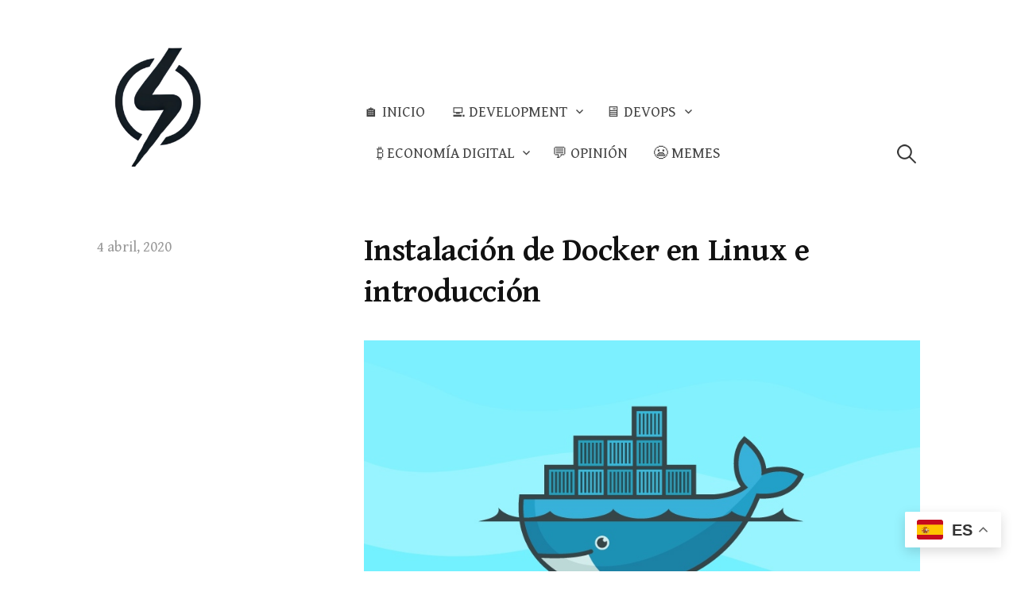

--- FILE ---
content_type: text/html; charset=UTF-8
request_url: https://blog.saiyans.com.ve/2020/04/04/docker-introduccion-e-instalacion-para-gnu-linux/
body_size: 26118
content:
<!DOCTYPE html><html lang="es"><head><meta charset="UTF-8"><meta name="viewport" content="width=device-width, initial-scale=1"><meta name='robots' content='index, follow, max-image-preview:large, max-snippet:-1, max-video-preview:-1' /><style>img:is([sizes="auto" i], [sizes^="auto," i]) { contain-intrinsic-size: 3000px 1500px }</style><title>Instalación de Docker en Linux e introducción - Saiyans Blog</title><meta name="description" content="🐳 Instalación de Docker e introducción en Linux con docker compose. Hablamos sobre la experiencia usando esta tecnologia en un vps 🖥☁" /><link rel="canonical" href="https://blog.saiyans.com.ve/2020/04/04/docker-introduccion-e-instalacion-para-gnu-linux/" /><meta property="og:locale" content="es_ES" /><meta property="og:type" content="article" /><meta property="og:title" content="Instalación de Docker en Linux e introducción - Saiyans Blog" /><meta property="og:description" content="🐳 Instalación de Docker e introducción en Linux con docker compose. Hablamos sobre la experiencia usando esta tecnologia en un vps 🖥☁" /><meta property="og:url" content="https://blog.saiyans.com.ve/2020/04/04/docker-introduccion-e-instalacion-para-gnu-linux/" /><meta property="og:site_name" content="Saiyans Blog" /><meta property="article:publisher" content="https://www.facebook.com/SaiyansBlog/" /><meta property="article:published_time" content="2020-04-04T22:33:49+00:00" /><meta property="article:modified_time" content="2024-06-24T21:23:52+00:00" /><meta property="og:image" content="http://blog.saiyans.com.ve/wp-content/uploads/2020/04/docker_tutorial_basic_concepts_verview.jpg" /><meta name="author" content="Tomás Márquez" /><meta name="twitter:label1" content="Escrito por" /><meta name="twitter:data1" content="Tomás Márquez" /><meta name="twitter:label2" content="Tiempo estimado de lectura" /><meta name="twitter:data2" content="8 minutos" /> <script type="application/ld+json" class="yoast-schema-graph">{"@context":"https://schema.org","@graph":[{"@type":"Article","@id":"https://blog.saiyans.com.ve/2020/04/04/docker-introduccion-e-instalacion-para-gnu-linux/#article","isPartOf":{"@id":"https://blog.saiyans.com.ve/2020/04/04/docker-introduccion-e-instalacion-para-gnu-linux/"},"author":{"name":"Tomás Márquez","@id":"https://blog.saiyans.com.ve/#/schema/person/da5f9f7a4f2e5732264178ee4f553c8a"},"headline":"Instalación de Docker en Linux e introducción","datePublished":"2020-04-04T22:33:49+00:00","dateModified":"2024-06-24T21:23:52+00:00","mainEntityOfPage":{"@id":"https://blog.saiyans.com.ve/2020/04/04/docker-introduccion-e-instalacion-para-gnu-linux/"},"wordCount":1474,"commentCount":0,"publisher":{"@id":"https://blog.saiyans.com.ve/#organization"},"image":{"@id":"https://blog.saiyans.com.ve/2020/04/04/docker-introduccion-e-instalacion-para-gnu-linux/#primaryimage"},"thumbnailUrl":"http://blog.saiyans.com.ve/wp-content/uploads/2020/04/docker_tutorial_basic_concepts_verview.jpg","articleSection":["DevOps"],"inLanguage":"es","potentialAction":[{"@type":"CommentAction","name":"Comment","target":["https://blog.saiyans.com.ve/2020/04/04/docker-introduccion-e-instalacion-para-gnu-linux/#respond"]}]},{"@type":"WebPage","@id":"https://blog.saiyans.com.ve/2020/04/04/docker-introduccion-e-instalacion-para-gnu-linux/","url":"https://blog.saiyans.com.ve/2020/04/04/docker-introduccion-e-instalacion-para-gnu-linux/","name":"Instalación de Docker en Linux e introducción - Saiyans Blog","isPartOf":{"@id":"https://blog.saiyans.com.ve/#website"},"primaryImageOfPage":{"@id":"https://blog.saiyans.com.ve/2020/04/04/docker-introduccion-e-instalacion-para-gnu-linux/#primaryimage"},"image":{"@id":"https://blog.saiyans.com.ve/2020/04/04/docker-introduccion-e-instalacion-para-gnu-linux/#primaryimage"},"thumbnailUrl":"http://blog.saiyans.com.ve/wp-content/uploads/2020/04/docker_tutorial_basic_concepts_verview.jpg","datePublished":"2020-04-04T22:33:49+00:00","dateModified":"2024-06-24T21:23:52+00:00","description":"🐳 Instalación de Docker e introducción en Linux con docker compose. Hablamos sobre la experiencia usando esta tecnologia en un vps 🖥☁","breadcrumb":{"@id":"https://blog.saiyans.com.ve/2020/04/04/docker-introduccion-e-instalacion-para-gnu-linux/#breadcrumb"},"inLanguage":"es","potentialAction":[{"@type":"ReadAction","target":["https://blog.saiyans.com.ve/2020/04/04/docker-introduccion-e-instalacion-para-gnu-linux/"]}]},{"@type":"ImageObject","inLanguage":"es","@id":"https://blog.saiyans.com.ve/2020/04/04/docker-introduccion-e-instalacion-para-gnu-linux/#primaryimage","url":"https://blog.saiyans.com.ve/wp-content/uploads/2020/04/docker_tutorial_basic_concepts_verview.jpg","contentUrl":"https://blog.saiyans.com.ve/wp-content/uploads/2020/04/docker_tutorial_basic_concepts_verview.jpg","width":848,"height":477},{"@type":"BreadcrumbList","@id":"https://blog.saiyans.com.ve/2020/04/04/docker-introduccion-e-instalacion-para-gnu-linux/#breadcrumb","itemListElement":[{"@type":"ListItem","position":1,"name":"Portada","item":"https://blog.saiyans.com.ve/"},{"@type":"ListItem","position":2,"name":"Instalación de Docker en Linux e introducción"}]},{"@type":"WebSite","@id":"https://blog.saiyans.com.ve/#website","url":"https://blog.saiyans.com.ve/","name":"SaiyansBlog","description":"&quot;La tecnología por sí sola no basta. También tenemos que poner el corazón”","publisher":{"@id":"https://blog.saiyans.com.ve/#organization"},"potentialAction":[{"@type":"SearchAction","target":{"@type":"EntryPoint","urlTemplate":"https://blog.saiyans.com.ve/?s={search_term_string}"},"query-input":{"@type":"PropertyValueSpecification","valueRequired":true,"valueName":"search_term_string"}}],"inLanguage":"es"},{"@type":"Organization","@id":"https://blog.saiyans.com.ve/#organization","name":"Saiyans","url":"https://blog.saiyans.com.ve/","logo":{"@type":"ImageObject","inLanguage":"es","@id":"https://blog.saiyans.com.ve/#/schema/logo/image/","url":"https://blog.saiyans.com.ve/wp-content/uploads/2019/05/letra-s-logo-vector-v2.png","contentUrl":"https://blog.saiyans.com.ve/wp-content/uploads/2019/05/letra-s-logo-vector-v2.png","width":512,"height":512,"caption":"Saiyans"},"image":{"@id":"https://blog.saiyans.com.ve/#/schema/logo/image/"},"sameAs":["https://www.facebook.com/SaiyansBlog/","https://x.com/idontexist24"]},{"@type":"Person","@id":"https://blog.saiyans.com.ve/#/schema/person/da5f9f7a4f2e5732264178ee4f553c8a","name":"Tomás Márquez","image":{"@type":"ImageObject","inLanguage":"es","@id":"https://blog.saiyans.com.ve/#/schema/person/image/","url":"https://secure.gravatar.com/avatar/0b0236ed9a84f44f72a8d8cbe6e82572c457719cdacf3d036c8697970c94b75c?s=96&d=identicon&r=r","contentUrl":"https://secure.gravatar.com/avatar/0b0236ed9a84f44f72a8d8cbe6e82572c457719cdacf3d036c8697970c94b75c?s=96&d=identicon&r=r","caption":"Tomás Márquez"},"description":"Administrador de sistemas, un curioso amante de las tecnologías.","url":"https://blog.saiyans.com.ve/author/idontexist/"}]}</script> <link rel='dns-prefetch' href='//blog.saiyans.com.ve' /><link rel='dns-prefetch' href='//fonts.googleapis.com' /><link rel="alternate" type="application/rss+xml" title="Saiyans Blog &raquo; Feed" href="https://blog.saiyans.com.ve/feed/" /><link rel="alternate" type="application/rss+xml" title="Saiyans Blog &raquo; Feed de los comentarios" href="https://blog.saiyans.com.ve/comments/feed/" /><link rel="alternate" type="application/rss+xml" title="Saiyans Blog &raquo; Comentario Instalación de Docker en Linux e introducción del feed" href="https://blog.saiyans.com.ve/2020/04/04/docker-introduccion-e-instalacion-para-gnu-linux/feed/" /> <script defer src="[data-uri]"></script> <style id='wp-emoji-styles-inline-css' type='text/css'>img.wp-smiley, img.emoji {
		display: inline !important;
		border: none !important;
		box-shadow: none !important;
		height: 1em !important;
		width: 1em !important;
		margin: 0 0.07em !important;
		vertical-align: -0.1em !important;
		background: none !important;
		padding: 0 !important;
	}</style><link rel='stylesheet' id='wp-block-library-css' href='https://blog.saiyans.com.ve/wp-includes/css/dist/block-library/style.min.css?ver=6.8.3' type='text/css' media='all' /><style id='classic-theme-styles-inline-css' type='text/css'>/*! This file is auto-generated */
.wp-block-button__link{color:#fff;background-color:#32373c;border-radius:9999px;box-shadow:none;text-decoration:none;padding:calc(.667em + 2px) calc(1.333em + 2px);font-size:1.125em}.wp-block-file__button{background:#32373c;color:#fff;text-decoration:none}</style><style id='global-styles-inline-css' type='text/css'>:root{--wp--preset--aspect-ratio--square: 1;--wp--preset--aspect-ratio--4-3: 4/3;--wp--preset--aspect-ratio--3-4: 3/4;--wp--preset--aspect-ratio--3-2: 3/2;--wp--preset--aspect-ratio--2-3: 2/3;--wp--preset--aspect-ratio--16-9: 16/9;--wp--preset--aspect-ratio--9-16: 9/16;--wp--preset--color--black: #000000;--wp--preset--color--cyan-bluish-gray: #abb8c3;--wp--preset--color--white: #ffffff;--wp--preset--color--pale-pink: #f78da7;--wp--preset--color--vivid-red: #cf2e2e;--wp--preset--color--luminous-vivid-orange: #ff6900;--wp--preset--color--luminous-vivid-amber: #fcb900;--wp--preset--color--light-green-cyan: #7bdcb5;--wp--preset--color--vivid-green-cyan: #00d084;--wp--preset--color--pale-cyan-blue: #8ed1fc;--wp--preset--color--vivid-cyan-blue: #0693e3;--wp--preset--color--vivid-purple: #9b51e0;--wp--preset--gradient--vivid-cyan-blue-to-vivid-purple: linear-gradient(135deg,rgba(6,147,227,1) 0%,rgb(155,81,224) 100%);--wp--preset--gradient--light-green-cyan-to-vivid-green-cyan: linear-gradient(135deg,rgb(122,220,180) 0%,rgb(0,208,130) 100%);--wp--preset--gradient--luminous-vivid-amber-to-luminous-vivid-orange: linear-gradient(135deg,rgba(252,185,0,1) 0%,rgba(255,105,0,1) 100%);--wp--preset--gradient--luminous-vivid-orange-to-vivid-red: linear-gradient(135deg,rgba(255,105,0,1) 0%,rgb(207,46,46) 100%);--wp--preset--gradient--very-light-gray-to-cyan-bluish-gray: linear-gradient(135deg,rgb(238,238,238) 0%,rgb(169,184,195) 100%);--wp--preset--gradient--cool-to-warm-spectrum: linear-gradient(135deg,rgb(74,234,220) 0%,rgb(151,120,209) 20%,rgb(207,42,186) 40%,rgb(238,44,130) 60%,rgb(251,105,98) 80%,rgb(254,248,76) 100%);--wp--preset--gradient--blush-light-purple: linear-gradient(135deg,rgb(255,206,236) 0%,rgb(152,150,240) 100%);--wp--preset--gradient--blush-bordeaux: linear-gradient(135deg,rgb(254,205,165) 0%,rgb(254,45,45) 50%,rgb(107,0,62) 100%);--wp--preset--gradient--luminous-dusk: linear-gradient(135deg,rgb(255,203,112) 0%,rgb(199,81,192) 50%,rgb(65,88,208) 100%);--wp--preset--gradient--pale-ocean: linear-gradient(135deg,rgb(255,245,203) 0%,rgb(182,227,212) 50%,rgb(51,167,181) 100%);--wp--preset--gradient--electric-grass: linear-gradient(135deg,rgb(202,248,128) 0%,rgb(113,206,126) 100%);--wp--preset--gradient--midnight: linear-gradient(135deg,rgb(2,3,129) 0%,rgb(40,116,252) 100%);--wp--preset--font-size--small: 13px;--wp--preset--font-size--medium: 20px;--wp--preset--font-size--large: 36px;--wp--preset--font-size--x-large: 42px;--wp--preset--spacing--20: 0.44rem;--wp--preset--spacing--30: 0.67rem;--wp--preset--spacing--40: 1rem;--wp--preset--spacing--50: 1.5rem;--wp--preset--spacing--60: 2.25rem;--wp--preset--spacing--70: 3.38rem;--wp--preset--spacing--80: 5.06rem;--wp--preset--shadow--natural: 6px 6px 9px rgba(0, 0, 0, 0.2);--wp--preset--shadow--deep: 12px 12px 50px rgba(0, 0, 0, 0.4);--wp--preset--shadow--sharp: 6px 6px 0px rgba(0, 0, 0, 0.2);--wp--preset--shadow--outlined: 6px 6px 0px -3px rgba(255, 255, 255, 1), 6px 6px rgba(0, 0, 0, 1);--wp--preset--shadow--crisp: 6px 6px 0px rgba(0, 0, 0, 1);}:where(.is-layout-flex){gap: 0.5em;}:where(.is-layout-grid){gap: 0.5em;}body .is-layout-flex{display: flex;}.is-layout-flex{flex-wrap: wrap;align-items: center;}.is-layout-flex > :is(*, div){margin: 0;}body .is-layout-grid{display: grid;}.is-layout-grid > :is(*, div){margin: 0;}:where(.wp-block-columns.is-layout-flex){gap: 2em;}:where(.wp-block-columns.is-layout-grid){gap: 2em;}:where(.wp-block-post-template.is-layout-flex){gap: 1.25em;}:where(.wp-block-post-template.is-layout-grid){gap: 1.25em;}.has-black-color{color: var(--wp--preset--color--black) !important;}.has-cyan-bluish-gray-color{color: var(--wp--preset--color--cyan-bluish-gray) !important;}.has-white-color{color: var(--wp--preset--color--white) !important;}.has-pale-pink-color{color: var(--wp--preset--color--pale-pink) !important;}.has-vivid-red-color{color: var(--wp--preset--color--vivid-red) !important;}.has-luminous-vivid-orange-color{color: var(--wp--preset--color--luminous-vivid-orange) !important;}.has-luminous-vivid-amber-color{color: var(--wp--preset--color--luminous-vivid-amber) !important;}.has-light-green-cyan-color{color: var(--wp--preset--color--light-green-cyan) !important;}.has-vivid-green-cyan-color{color: var(--wp--preset--color--vivid-green-cyan) !important;}.has-pale-cyan-blue-color{color: var(--wp--preset--color--pale-cyan-blue) !important;}.has-vivid-cyan-blue-color{color: var(--wp--preset--color--vivid-cyan-blue) !important;}.has-vivid-purple-color{color: var(--wp--preset--color--vivid-purple) !important;}.has-black-background-color{background-color: var(--wp--preset--color--black) !important;}.has-cyan-bluish-gray-background-color{background-color: var(--wp--preset--color--cyan-bluish-gray) !important;}.has-white-background-color{background-color: var(--wp--preset--color--white) !important;}.has-pale-pink-background-color{background-color: var(--wp--preset--color--pale-pink) !important;}.has-vivid-red-background-color{background-color: var(--wp--preset--color--vivid-red) !important;}.has-luminous-vivid-orange-background-color{background-color: var(--wp--preset--color--luminous-vivid-orange) !important;}.has-luminous-vivid-amber-background-color{background-color: var(--wp--preset--color--luminous-vivid-amber) !important;}.has-light-green-cyan-background-color{background-color: var(--wp--preset--color--light-green-cyan) !important;}.has-vivid-green-cyan-background-color{background-color: var(--wp--preset--color--vivid-green-cyan) !important;}.has-pale-cyan-blue-background-color{background-color: var(--wp--preset--color--pale-cyan-blue) !important;}.has-vivid-cyan-blue-background-color{background-color: var(--wp--preset--color--vivid-cyan-blue) !important;}.has-vivid-purple-background-color{background-color: var(--wp--preset--color--vivid-purple) !important;}.has-black-border-color{border-color: var(--wp--preset--color--black) !important;}.has-cyan-bluish-gray-border-color{border-color: var(--wp--preset--color--cyan-bluish-gray) !important;}.has-white-border-color{border-color: var(--wp--preset--color--white) !important;}.has-pale-pink-border-color{border-color: var(--wp--preset--color--pale-pink) !important;}.has-vivid-red-border-color{border-color: var(--wp--preset--color--vivid-red) !important;}.has-luminous-vivid-orange-border-color{border-color: var(--wp--preset--color--luminous-vivid-orange) !important;}.has-luminous-vivid-amber-border-color{border-color: var(--wp--preset--color--luminous-vivid-amber) !important;}.has-light-green-cyan-border-color{border-color: var(--wp--preset--color--light-green-cyan) !important;}.has-vivid-green-cyan-border-color{border-color: var(--wp--preset--color--vivid-green-cyan) !important;}.has-pale-cyan-blue-border-color{border-color: var(--wp--preset--color--pale-cyan-blue) !important;}.has-vivid-cyan-blue-border-color{border-color: var(--wp--preset--color--vivid-cyan-blue) !important;}.has-vivid-purple-border-color{border-color: var(--wp--preset--color--vivid-purple) !important;}.has-vivid-cyan-blue-to-vivid-purple-gradient-background{background: var(--wp--preset--gradient--vivid-cyan-blue-to-vivid-purple) !important;}.has-light-green-cyan-to-vivid-green-cyan-gradient-background{background: var(--wp--preset--gradient--light-green-cyan-to-vivid-green-cyan) !important;}.has-luminous-vivid-amber-to-luminous-vivid-orange-gradient-background{background: var(--wp--preset--gradient--luminous-vivid-amber-to-luminous-vivid-orange) !important;}.has-luminous-vivid-orange-to-vivid-red-gradient-background{background: var(--wp--preset--gradient--luminous-vivid-orange-to-vivid-red) !important;}.has-very-light-gray-to-cyan-bluish-gray-gradient-background{background: var(--wp--preset--gradient--very-light-gray-to-cyan-bluish-gray) !important;}.has-cool-to-warm-spectrum-gradient-background{background: var(--wp--preset--gradient--cool-to-warm-spectrum) !important;}.has-blush-light-purple-gradient-background{background: var(--wp--preset--gradient--blush-light-purple) !important;}.has-blush-bordeaux-gradient-background{background: var(--wp--preset--gradient--blush-bordeaux) !important;}.has-luminous-dusk-gradient-background{background: var(--wp--preset--gradient--luminous-dusk) !important;}.has-pale-ocean-gradient-background{background: var(--wp--preset--gradient--pale-ocean) !important;}.has-electric-grass-gradient-background{background: var(--wp--preset--gradient--electric-grass) !important;}.has-midnight-gradient-background{background: var(--wp--preset--gradient--midnight) !important;}.has-small-font-size{font-size: var(--wp--preset--font-size--small) !important;}.has-medium-font-size{font-size: var(--wp--preset--font-size--medium) !important;}.has-large-font-size{font-size: var(--wp--preset--font-size--large) !important;}.has-x-large-font-size{font-size: var(--wp--preset--font-size--x-large) !important;}
:where(.wp-block-post-template.is-layout-flex){gap: 1.25em;}:where(.wp-block-post-template.is-layout-grid){gap: 1.25em;}
:where(.wp-block-columns.is-layout-flex){gap: 2em;}:where(.wp-block-columns.is-layout-grid){gap: 2em;}
:root :where(.wp-block-pullquote){font-size: 1.5em;line-height: 1.6;}</style><link rel='stylesheet' id='apss-font-awesome-five-css' href='https://blog.saiyans.com.ve/wp-content/cache/autoptimize/autoptimize_single_c33e55a3e79984d24f3309545701cb1b.php?ver=4.5.6' type='text/css' media='all' /><link rel='stylesheet' id='apss-frontend-css-css' href='https://blog.saiyans.com.ve/wp-content/cache/autoptimize/autoptimize_single_f3239a3b157e78e2ebca89ce4e8bd35c.php?ver=4.5.6' type='text/css' media='all' /><link rel='stylesheet' id='apss-font-opensans-css' href='//fonts.googleapis.com/css?family=Open+Sans&#038;ver=6.8.3' type='text/css' media='all' /><link rel='stylesheet' id='terminal-css' href='https://blog.saiyans.com.ve/wp-content/cache/autoptimize/autoptimize_single_9e609e065cb106580c26333239f530de.php?ver=6.8.3' type='text/css' media='all' /><link rel='stylesheet' id='ez-toc-css' href='https://blog.saiyans.com.ve/wp-content/plugins/easy-table-of-contents/assets/css/screen.min.css?ver=2.0.74' type='text/css' media='all' /><style id='ez-toc-inline-css' type='text/css'>div#ez-toc-container .ez-toc-title {font-size: 120%;}div#ez-toc-container .ez-toc-title {font-weight: 500;}div#ez-toc-container ul li , div#ez-toc-container ul li a {font-size: 95%;}div#ez-toc-container ul li , div#ez-toc-container ul li a {font-weight: 500;}div#ez-toc-container nav ul ul li {font-size: 90%;}
.ez-toc-container-direction {direction: ltr;}.ez-toc-counter ul{counter-reset: item ;}.ez-toc-counter nav ul li a::before {content: counters(item, '.', decimal) '. ';display: inline-block;counter-increment: item;flex-grow: 0;flex-shrink: 0;margin-right: .2em; float: left; }.ez-toc-widget-direction {direction: ltr;}.ez-toc-widget-container ul{counter-reset: item ;}.ez-toc-widget-container nav ul li a::before {content: counters(item, '.', decimal) '. ';display: inline-block;counter-increment: item;flex-grow: 0;flex-shrink: 0;margin-right: .2em; float: left; }</style><link rel='stylesheet' id='genericons-css' href='https://blog.saiyans.com.ve/wp-content/cache/autoptimize/autoptimize_single_c14dd6e84e694a66c7e27f11220ed49a.php?ver=3.4.1' type='text/css' media='all' /><link rel='stylesheet' id='normalize-css' href='https://blog.saiyans.com.ve/wp-content/cache/autoptimize/autoptimize_single_fda27b856c2e3cada6e0f6bfeccc2067.php?ver=8.0.0' type='text/css' media='all' /><link rel='stylesheet' id='chld_thm_cfg_parent-css' href='https://blog.saiyans.com.ve/wp-content/cache/autoptimize/autoptimize_single_6630f7853c0f29d62f1a85b51aba0809.php?ver=6.8.3' type='text/css' media='all' /><link rel='stylesheet' id='write-font-css' href='https://fonts.googleapis.com/css?family=Gentium+Basic%3A700%7CGentium+Book+Basic%3A400%2C400italic%2C700%7CSlabo+27px%3A400&#038;subset=latin%2Clatin-ext' type='text/css' media='all' /><link rel='stylesheet' id='write-style-css' href='https://blog.saiyans.com.ve/wp-content/cache/autoptimize/autoptimize_single_c6a13708c3e9b30e9ce85bb2d6a3054e.php?ver=2.1.2.1719292762' type='text/css' media='all' /><link rel='stylesheet' id='drawer-style-css' href='https://blog.saiyans.com.ve/wp-content/cache/autoptimize/autoptimize_single_d941b60c1d98735352ea1fbff54c6633.php?ver=3.2.2' type='text/css' media='screen and (max-width: 782px)' /> <script defer type="text/javascript" src="https://blog.saiyans.com.ve/wp-includes/js/jquery/jquery.min.js?ver=3.7.1" id="jquery-core-js"></script> <script defer type="text/javascript" src="https://blog.saiyans.com.ve/wp-includes/js/jquery/jquery-migrate.min.js?ver=3.4.1" id="jquery-migrate-js"></script> <script defer type="text/javascript" src="https://blog.saiyans.com.ve/wp-content/cache/autoptimize/autoptimize_single_8c7f0c6609d5066a4b0849b467d57c10.php?ver=5.2.0" id="iscroll-js"></script> <script defer type="text/javascript" src="https://blog.saiyans.com.ve/wp-content/cache/autoptimize/autoptimize_single_239536aee72d4c81f0a998093f281c15.php?ver=3.2.2" id="drawer-js"></script> <link rel="https://api.w.org/" href="https://blog.saiyans.com.ve/wp-json/" /><link rel="alternate" title="JSON" type="application/json" href="https://blog.saiyans.com.ve/wp-json/wp/v2/posts/1065" /><link rel="EditURI" type="application/rsd+xml" title="RSD" href="https://blog.saiyans.com.ve/xmlrpc.php?rsd" /><meta name="generator" content="WordPress 6.8.3" /><link rel='shortlink' href='https://blog.saiyans.com.ve/?p=1065' /> <style id="custom-logo-css" type="text/css">.site-title, .site-description {
				position: absolute;
				clip-path: inset(50%);
			}</style><link rel="alternate" title="oEmbed (JSON)" type="application/json+oembed" href="https://blog.saiyans.com.ve/wp-json/oembed/1.0/embed?url=https%3A%2F%2Fblog.saiyans.com.ve%2F2020%2F04%2F04%2Fdocker-introduccion-e-instalacion-para-gnu-linux%2F" /><link rel="alternate" title="oEmbed (XML)" type="text/xml+oembed" href="https://blog.saiyans.com.ve/wp-json/oembed/1.0/embed?url=https%3A%2F%2Fblog.saiyans.com.ve%2F2020%2F04%2F04%2Fdocker-introduccion-e-instalacion-para-gnu-linux%2F&#038;format=xml" /><meta name="cdp-version" content="1.5.0" /><style type="text/css">/* Colors */</style><link rel="pingback" href="https://blog.saiyans.com.ve/xmlrpc.php"><style type="text/css">.saboxplugin-wrap{-webkit-box-sizing:border-box;-moz-box-sizing:border-box;-ms-box-sizing:border-box;box-sizing:border-box;border:1px solid #eee;width:100%;clear:both;display:block;overflow:hidden;word-wrap:break-word;position:relative}.saboxplugin-wrap .saboxplugin-gravatar{float:left;padding:0 20px 20px 20px}.saboxplugin-wrap .saboxplugin-gravatar img{max-width:100px;height:auto;border-radius:0;}.saboxplugin-wrap .saboxplugin-authorname{font-size:18px;line-height:1;margin:20px 0 0 20px;display:block}.saboxplugin-wrap .saboxplugin-authorname a{text-decoration:none}.saboxplugin-wrap .saboxplugin-authorname a:focus{outline:0}.saboxplugin-wrap .saboxplugin-desc{display:block;margin:5px 20px}.saboxplugin-wrap .saboxplugin-desc a{text-decoration:underline}.saboxplugin-wrap .saboxplugin-desc p{margin:5px 0 12px}.saboxplugin-wrap .saboxplugin-web{margin:0 20px 15px;text-align:left}.saboxplugin-wrap .sab-web-position{text-align:right}.saboxplugin-wrap .saboxplugin-web a{color:#ccc;text-decoration:none}.saboxplugin-wrap .saboxplugin-socials{position:relative;display:block;background:#fcfcfc;padding:5px;border-top:1px solid #eee}.saboxplugin-wrap .saboxplugin-socials a svg{width:20px;height:20px}.saboxplugin-wrap .saboxplugin-socials a svg .st2{fill:#fff; transform-origin:center center;}.saboxplugin-wrap .saboxplugin-socials a svg .st1{fill:rgba(0,0,0,.3)}.saboxplugin-wrap .saboxplugin-socials a:hover{opacity:.8;-webkit-transition:opacity .4s;-moz-transition:opacity .4s;-o-transition:opacity .4s;transition:opacity .4s;box-shadow:none!important;-webkit-box-shadow:none!important}.saboxplugin-wrap .saboxplugin-socials .saboxplugin-icon-color{box-shadow:none;padding:0;border:0;-webkit-transition:opacity .4s;-moz-transition:opacity .4s;-o-transition:opacity .4s;transition:opacity .4s;display:inline-block;color:#fff;font-size:0;text-decoration:inherit;margin:5px;-webkit-border-radius:0;-moz-border-radius:0;-ms-border-radius:0;-o-border-radius:0;border-radius:0;overflow:hidden}.saboxplugin-wrap .saboxplugin-socials .saboxplugin-icon-grey{text-decoration:inherit;box-shadow:none;position:relative;display:-moz-inline-stack;display:inline-block;vertical-align:middle;zoom:1;margin:10px 5px;color:#444;fill:#444}.clearfix:after,.clearfix:before{content:' ';display:table;line-height:0;clear:both}.ie7 .clearfix{zoom:1}.saboxplugin-socials.sabox-colored .saboxplugin-icon-color .sab-twitch{border-color:#38245c}.saboxplugin-socials.sabox-colored .saboxplugin-icon-color .sab-behance{border-color:#003eb0}.saboxplugin-socials.sabox-colored .saboxplugin-icon-color .sab-deviantart{border-color:#036824}.saboxplugin-socials.sabox-colored .saboxplugin-icon-color .sab-digg{border-color:#00327c}.saboxplugin-socials.sabox-colored .saboxplugin-icon-color .sab-dribbble{border-color:#ba1655}.saboxplugin-socials.sabox-colored .saboxplugin-icon-color .sab-facebook{border-color:#1e2e4f}.saboxplugin-socials.sabox-colored .saboxplugin-icon-color .sab-flickr{border-color:#003576}.saboxplugin-socials.sabox-colored .saboxplugin-icon-color .sab-github{border-color:#264874}.saboxplugin-socials.sabox-colored .saboxplugin-icon-color .sab-google{border-color:#0b51c5}.saboxplugin-socials.sabox-colored .saboxplugin-icon-color .sab-html5{border-color:#902e13}.saboxplugin-socials.sabox-colored .saboxplugin-icon-color .sab-instagram{border-color:#1630aa}.saboxplugin-socials.sabox-colored .saboxplugin-icon-color .sab-linkedin{border-color:#00344f}.saboxplugin-socials.sabox-colored .saboxplugin-icon-color .sab-pinterest{border-color:#5b040e}.saboxplugin-socials.sabox-colored .saboxplugin-icon-color .sab-reddit{border-color:#992900}.saboxplugin-socials.sabox-colored .saboxplugin-icon-color .sab-rss{border-color:#a43b0a}.saboxplugin-socials.sabox-colored .saboxplugin-icon-color .sab-sharethis{border-color:#5d8420}.saboxplugin-socials.sabox-colored .saboxplugin-icon-color .sab-soundcloud{border-color:#995200}.saboxplugin-socials.sabox-colored .saboxplugin-icon-color .sab-spotify{border-color:#0f612c}.saboxplugin-socials.sabox-colored .saboxplugin-icon-color .sab-stackoverflow{border-color:#a95009}.saboxplugin-socials.sabox-colored .saboxplugin-icon-color .sab-steam{border-color:#006388}.saboxplugin-socials.sabox-colored .saboxplugin-icon-color .sab-user_email{border-color:#b84e05}.saboxplugin-socials.sabox-colored .saboxplugin-icon-color .sab-tumblr{border-color:#10151b}.saboxplugin-socials.sabox-colored .saboxplugin-icon-color .sab-twitter{border-color:#0967a0}.saboxplugin-socials.sabox-colored .saboxplugin-icon-color .sab-vimeo{border-color:#0d7091}.saboxplugin-socials.sabox-colored .saboxplugin-icon-color .sab-windows{border-color:#003f71}.saboxplugin-socials.sabox-colored .saboxplugin-icon-color .sab-whatsapp{border-color:#003f71}.saboxplugin-socials.sabox-colored .saboxplugin-icon-color .sab-wordpress{border-color:#0f3647}.saboxplugin-socials.sabox-colored .saboxplugin-icon-color .sab-yahoo{border-color:#14002d}.saboxplugin-socials.sabox-colored .saboxplugin-icon-color .sab-youtube{border-color:#900}.saboxplugin-socials.sabox-colored .saboxplugin-icon-color .sab-xing{border-color:#000202}.saboxplugin-socials.sabox-colored .saboxplugin-icon-color .sab-mixcloud{border-color:#2475a0}.saboxplugin-socials.sabox-colored .saboxplugin-icon-color .sab-vk{border-color:#243549}.saboxplugin-socials.sabox-colored .saboxplugin-icon-color .sab-medium{border-color:#00452c}.saboxplugin-socials.sabox-colored .saboxplugin-icon-color .sab-quora{border-color:#420e00}.saboxplugin-socials.sabox-colored .saboxplugin-icon-color .sab-meetup{border-color:#9b181c}.saboxplugin-socials.sabox-colored .saboxplugin-icon-color .sab-goodreads{border-color:#000}.saboxplugin-socials.sabox-colored .saboxplugin-icon-color .sab-snapchat{border-color:#999700}.saboxplugin-socials.sabox-colored .saboxplugin-icon-color .sab-500px{border-color:#00557f}.saboxplugin-socials.sabox-colored .saboxplugin-icon-color .sab-mastodont{border-color:#185886}.sabox-plus-item{margin-bottom:20px}@media screen and (max-width:480px){.saboxplugin-wrap{text-align:center}.saboxplugin-wrap .saboxplugin-gravatar{float:none;padding:20px 0;text-align:center;margin:0 auto;display:block}.saboxplugin-wrap .saboxplugin-gravatar img{float:none;display:inline-block;display:-moz-inline-stack;vertical-align:middle;zoom:1}.saboxplugin-wrap .saboxplugin-desc{margin:0 10px 20px;text-align:center}.saboxplugin-wrap .saboxplugin-authorname{text-align:center;margin:10px 0 20px}}body .saboxplugin-authorname a,body .saboxplugin-authorname a:hover{box-shadow:none;-webkit-box-shadow:none}a.sab-profile-edit{font-size:16px!important;line-height:1!important}.sab-edit-settings a,a.sab-profile-edit{color:#0073aa!important;box-shadow:none!important;-webkit-box-shadow:none!important}.sab-edit-settings{margin-right:15px;position:absolute;right:0;z-index:2;bottom:10px;line-height:20px}.sab-edit-settings i{margin-left:5px}.saboxplugin-socials{line-height:1!important}.rtl .saboxplugin-wrap .saboxplugin-gravatar{float:right}.rtl .saboxplugin-wrap .saboxplugin-authorname{display:flex;align-items:center}.rtl .saboxplugin-wrap .saboxplugin-authorname .sab-profile-edit{margin-right:10px}.rtl .sab-edit-settings{right:auto;left:0}img.sab-custom-avatar{max-width:75px;}.saboxplugin-wrap .saboxplugin-authorname a,.saboxplugin-wrap .saboxplugin-authorname span {color:#1e73be;}.saboxplugin-wrap {margin-top:0px; margin-bottom:0px; padding: 0px 0px }.saboxplugin-wrap .saboxplugin-authorname {font-size:18px; line-height:25px;}.saboxplugin-wrap .saboxplugin-desc p, .saboxplugin-wrap .saboxplugin-desc {font-size:14px !important; line-height:21px !important;}.saboxplugin-wrap .saboxplugin-web {font-size:14px;}.saboxplugin-wrap .saboxplugin-socials a svg {width:18px;height:18px;}</style><link rel="icon" href="https://blog.saiyans.com.ve/wp-content/uploads/2024/10/cropped-cropped-1-removebg-32x32.png" sizes="32x32" /><link rel="icon" href="https://blog.saiyans.com.ve/wp-content/uploads/2024/10/cropped-cropped-1-removebg-192x192.png" sizes="192x192" /><link rel="apple-touch-icon" href="https://blog.saiyans.com.ve/wp-content/uploads/2024/10/cropped-cropped-1-removebg-180x180.png" /><meta name="msapplication-TileImage" content="https://blog.saiyans.com.ve/wp-content/uploads/2024/10/cropped-cropped-1-removebg-270x270.png" /><style type="text/css" id="wp-custom-css">.custom-logo {
    max-width: 150px; /* Cambia este valor según el tamaño que desees */
    height: auto; /* Mantiene las proporciones del logotipo */
}</style></head><body class="wp-singular post-template-default single single-post postid-1065 single-format-standard wp-custom-logo wp-theme-write wp-child-theme-write-child drawer header-side footer-side no-sidebar footer-0 has-avatars"><div id="page" class="hfeed site"> <a class="skip-link screen-reader-text" href="#content">Saltar al contenido</a><header id="masthead" class="site-header"><div class="site-top"><div class="site-top-table"><div class="site-branding"> <a href="https://blog.saiyans.com.ve/" class="custom-logo-link" rel="home"><img width="512" height="512" src="https://blog.saiyans.com.ve/wp-content/uploads/2024/10/cropped-cropped-cropped-1-removebg.png" class="custom-logo" alt="Saiyans Blog" decoding="async" fetchpriority="high" srcset="https://blog.saiyans.com.ve/wp-content/uploads/2024/10/cropped-cropped-cropped-1-removebg.png 512w, https://blog.saiyans.com.ve/wp-content/uploads/2024/10/cropped-cropped-cropped-1-removebg-300x300.png 300w, https://blog.saiyans.com.ve/wp-content/uploads/2024/10/cropped-cropped-cropped-1-removebg-150x150.png 150w" sizes="(max-width: 512px) 100vw, 512px" /></a><div class="site-title"><a href="https://blog.saiyans.com.ve/" rel="home">Saiyans Blog</a></div><div class="site-description">&quot;La tecnología por sí sola no basta. También tenemos que poner el corazón”</div></div><nav id="site-navigation" class="main-navigation"> <button class="drawer-toggle drawer-hamburger"> <span class="screen-reader-text">Menú</span> <span class="drawer-hamburger-icon"></span> </button><div class="drawer-nav"><div class="drawer-content"><div class="drawer-content-inner"><div class="menu-menu-container"><ul id="menu-menu" class="menu"><li id="menu-item-19" class="menu-item menu-item-type-custom menu-item-object-custom menu-item-home menu-item-19"><a href="https://blog.saiyans.com.ve">🏠 Inicio</a></li><li id="menu-item-1467" class="menu-item menu-item-type-taxonomy menu-item-object-category menu-item-has-children menu-item-1467"><a href="https://blog.saiyans.com.ve/development/">💻 Development</a><ul class="sub-menu"><li id="menu-item-1552" class="menu-item menu-item-type-taxonomy menu-item-object-category menu-item-1552"><a href="https://blog.saiyans.com.ve/development/laravel/">Laravel</a></li><li id="menu-item-1551" class="menu-item menu-item-type-taxonomy menu-item-object-category menu-item-1551"><a href="https://blog.saiyans.com.ve/development/vue/">Vue</a></li><li id="menu-item-1925" class="menu-item menu-item-type-taxonomy menu-item-object-category menu-item-1925"><a href="https://blog.saiyans.com.ve/development/flutter/">Flutter</a></li></ul></li><li id="menu-item-1545" class="menu-item menu-item-type-taxonomy menu-item-object-category current-post-ancestor current-menu-parent current-post-parent menu-item-has-children menu-item-1545"><a href="https://blog.saiyans.com.ve/devops/">🖥️ DevOps</a><ul class="sub-menu"><li id="menu-item-1548" class="menu-item menu-item-type-taxonomy menu-item-object-category menu-item-1548"><a href="https://blog.saiyans.com.ve/devops/sre/">SRE</a></li><li id="menu-item-1549" class="menu-item menu-item-type-taxonomy menu-item-object-category menu-item-1549"><a href="https://blog.saiyans.com.ve/devops/sysadmin/">SysAdmin</a></li></ul></li><li id="menu-item-1702" class="menu-item menu-item-type-taxonomy menu-item-object-category menu-item-has-children menu-item-1702"><a href="https://blog.saiyans.com.ve/economia-digital/"><span class"btc">₿</span> Economía digital</a><ul class="sub-menu"><li id="menu-item-1885" class="menu-item menu-item-type-taxonomy menu-item-object-category menu-item-1885"><a href="https://blog.saiyans.com.ve/economia-digital/cryptocurrency/">Cryptocurrency</a></li><li id="menu-item-1870" class="menu-item menu-item-type-taxonomy menu-item-object-category menu-item-1870"><a href="https://blog.saiyans.com.ve/economia-digital/nft/">NFT</a></li><li id="menu-item-1886" class="menu-item menu-item-type-taxonomy menu-item-object-category menu-item-1886"><a href="https://blog.saiyans.com.ve/economia-digital/otros/">Otros</a></li></ul></li><li id="menu-item-1715" class="menu-item menu-item-type-taxonomy menu-item-object-category menu-item-1715"><a href="https://blog.saiyans.com.ve/opinion/">💬 Opinión</a></li><li id="menu-item-1724" class="menu-item menu-item-type-taxonomy menu-item-object-category menu-item-1724"><a href="https://blog.saiyans.com.ve/memes/">😬 Memes</a></li></ul></div><form role="search" method="get" class="search-form" action="https://blog.saiyans.com.ve/"> <label> <span class="screen-reader-text">Buscar:</span> <input type="search" class="search-field" placeholder="Buscar &hellip;" value="" name="s" /> </label> <input type="submit" class="search-submit" value="Buscar" /></form></div></div></div></nav></div></div></header><div id="content" class="site-content"><div id="primary" class="content-area"><main id="main" class="site-main"><div class="post-full post-full-summary"><article id="post-1065" class="post-1065 post type-post status-publish format-standard hentry category-devops"><header class="entry-header"><div class="entry-float"><div class="entry-meta"> <span class="posted-on"> <a href="https://blog.saiyans.com.ve/2020/04/04/docker-introduccion-e-instalacion-para-gnu-linux/" rel="bookmark"><time class="entry-date published updated" datetime="2020-04-04T18:33:49-04:00">4 abril, 2020</time></a> </span></div></div><h1 class="entry-title">Instalación de Docker en Linux e introducción</h1></header><div class="entry-content"><figure class="wp-block-image size-full"><img decoding="async" width="848" height="477" src="http://blog.saiyans.com.ve/wp-content/uploads/2020/04/docker_tutorial_basic_concepts_verview.jpg" alt="" class="wp-image-1066" srcset="https://blog.saiyans.com.ve/wp-content/uploads/2020/04/docker_tutorial_basic_concepts_verview.jpg 848w, https://blog.saiyans.com.ve/wp-content/uploads/2020/04/docker_tutorial_basic_concepts_verview-300x169.jpg 300w, https://blog.saiyans.com.ve/wp-content/uploads/2020/04/docker_tutorial_basic_concepts_verview-768x432.jpg 768w, https://blog.saiyans.com.ve/wp-content/uploads/2020/04/docker_tutorial_basic_concepts_verview-700x394.jpg 700w" sizes="(max-width: 848px) 100vw, 848px" /></figure><div id="ez-toc-container" class="ez-toc-v2_0_74 counter-hierarchy ez-toc-counter ez-toc-light-blue ez-toc-container-direction"><div class="ez-toc-title-container"><p class="ez-toc-title" style="cursor:inherit">Tabla de contenido</p> <span class="ez-toc-title-toggle"><a href="#" class="ez-toc-pull-right ez-toc-btn ez-toc-btn-xs ez-toc-btn-default ez-toc-toggle" aria-label="Toggle Table of Content"><span class="ez-toc-js-icon-con"><span class=""><span class="eztoc-hide" style="display:none;">Toggle</span><span class="ez-toc-icon-toggle-span"><svg style="fill: #999;color:#999" xmlns="http://www.w3.org/2000/svg" class="list-377408" width="20px" height="20px" viewBox="0 0 24 24" fill="none"><path d="M6 6H4v2h2V6zm14 0H8v2h12V6zM4 11h2v2H4v-2zm16 0H8v2h12v-2zM4 16h2v2H4v-2zm16 0H8v2h12v-2z" fill="currentColor"></path></svg><svg style="fill: #999;color:#999" class="arrow-unsorted-368013" xmlns="http://www.w3.org/2000/svg" width="10px" height="10px" viewBox="0 0 24 24" version="1.2" baseProfile="tiny"><path d="M18.2 9.3l-6.2-6.3-6.2 6.3c-.2.2-.3.4-.3.7s.1.5.3.7c.2.2.4.3.7.3h11c.3 0 .5-.1.7-.3.2-.2.3-.5.3-.7s-.1-.5-.3-.7zM5.8 14.7l6.2 6.3 6.2-6.3c.2-.2.3-.5.3-.7s-.1-.5-.3-.7c-.2-.2-.4-.3-.7-.3h-11c-.3 0-.5.1-.7.3-.2.2-.3.5-.3.7s.1.5.3.7z"/></svg></span></span></span></a></span></div><nav><ul class='ez-toc-list ez-toc-list-level-1 ' ><li class='ez-toc-page-1 ez-toc-heading-level-2'><a class="ez-toc-link ez-toc-heading-1" href="#Introduccion" >Introducción</a><ul class='ez-toc-list-level-3' ><li class='ez-toc-heading-level-3'><a class="ez-toc-link ez-toc-heading-2" href="#%C2%BFQue_es_docker" >¿Que es docker?</a></li><li class='ez-toc-page-1 ez-toc-heading-level-3'><a class="ez-toc-link ez-toc-heading-3" href="#Cambio_ideologico" >Cambio ideológico</a></li><li class='ez-toc-page-1 ez-toc-heading-level-3'><a class="ez-toc-link ez-toc-heading-4" href="#%C2%BFEn_que_me_ayuda_usar_contenedores_docker" >¿En que me ayuda usar contenedores docker?</a></li><li class='ez-toc-page-1 ez-toc-heading-level-3'><a class="ez-toc-link ez-toc-heading-5" href="#Imagenes" >Imágenes</a><ul class='ez-toc-list-level-4' ><li class='ez-toc-heading-level-4'><a class="ez-toc-link ez-toc-heading-6" href="#Dockerfile" >Dockerfile</a></li></ul></li><li class='ez-toc-page-1 ez-toc-heading-level-3'><a class="ez-toc-link ez-toc-heading-7" href="#Network" >Network</a><ul class='ez-toc-list-level-4' ><li class='ez-toc-heading-level-4'><a class="ez-toc-link ez-toc-heading-8" href="#Modo_Bridge_puente" >Modo Bridge (puente)</a></li><li class='ez-toc-page-1 ez-toc-heading-level-4'><a class="ez-toc-link ez-toc-heading-9" href="#Modo_host" >Modo host</a></li><li class='ez-toc-page-1 ez-toc-heading-level-4'><a class="ez-toc-link ez-toc-heading-10" href="#Modo_de_contenedor_mapeado" >Modo de contenedor mapeado</a></li></ul></li><li class='ez-toc-page-1 ez-toc-heading-level-3'><a class="ez-toc-link ez-toc-heading-11" href="#Volumenes" >Volúmenes</a><ul class='ez-toc-list-level-4' ><li class='ez-toc-heading-level-4'><a class="ez-toc-link ez-toc-heading-12" href="#%C2%BFQue_es_un_volumen_de_datos_Data_Volume" >¿Qué es un volumen de datos (Data Volume)?</a></li></ul></li><li class='ez-toc-page-1 ez-toc-heading-level-3'><a class="ez-toc-link ez-toc-heading-13" href="#Docker_compose" >Docker compose</a></li></ul></li><li class='ez-toc-page-1 ez-toc-heading-level-2'><a class="ez-toc-link ez-toc-heading-14" href="#Instalacion_de_Docker_y_Docker_Compose" >Instalación de Docker y Docker Compose</a><ul class='ez-toc-list-level-3' ><li class='ez-toc-heading-level-3'><a class="ez-toc-link ez-toc-heading-15" href="#Arch" >Arch</a></li><li class='ez-toc-page-1 ez-toc-heading-level-3'><a class="ez-toc-link ez-toc-heading-16" href="#Alpine" >Alpine</a></li><li class='ez-toc-page-1 ez-toc-heading-level-3'><a class="ez-toc-link ez-toc-heading-17" href="#Centos" >Centos</a></li><li class='ez-toc-page-1 ez-toc-heading-level-3'><a class="ez-toc-link ez-toc-heading-18" href="#Debian" >Debian</a></li><li class='ez-toc-page-1 ez-toc-heading-level-3'><a class="ez-toc-link ez-toc-heading-19" href="#Fedora" >Fedora</a></li><li class='ez-toc-page-1 ez-toc-heading-level-3'><a class="ez-toc-link ez-toc-heading-20" href="#Open_SUSE" >Open SUSE</a></li><li class='ez-toc-page-1 ez-toc-heading-level-3'><a class="ez-toc-link ez-toc-heading-21" href="#Ubuntu" >Ubuntu</a></li><li class='ez-toc-page-1 ez-toc-heading-level-3'><a class="ez-toc-link ez-toc-heading-22" href="#Post-instalacion" >Post-instalacion</a></li></ul></li><li class='ez-toc-page-1 ez-toc-heading-level-2'><a class="ez-toc-link ez-toc-heading-23" href="#Instalacion_de_Docker-Compose_en_Linux" >Instalación de Docker-Compose en Linux</a><ul class='ez-toc-list-level-3' ><li class='ez-toc-heading-level-3'><a class="ez-toc-link ez-toc-heading-24" href="#Otros_sistemas" >Otros sistemas</a></li></ul></li><li class='ez-toc-page-1 ez-toc-heading-level-2'><a class="ez-toc-link ez-toc-heading-25" href="#Experiencia_personal" >Experiencia personal</a></li><li class='ez-toc-page-1 ez-toc-heading-level-2'><a class="ez-toc-link ez-toc-heading-26" href="#Articulos_relacionados" >Artículos relacionados</a></li><li class='ez-toc-page-1 ez-toc-heading-level-2'><a class="ez-toc-link ez-toc-heading-27" href="#Referencias" >Referencias</a></li></ul></nav></div><h2 class="wp-block-heading"><span class="ez-toc-section" id="Introduccion"></span>Introducción<span class="ez-toc-section-end"></span></h2><p>Antes de empezar con la instalación de Docker en Linux , si no sabemos de que va seria bueno echarle un ojo a esta introducción rápida.</p><h3 class="wp-block-heading"><span class="ez-toc-section" id="%C2%BFQue_es_docker"></span>¿Que es docker?<span class="ez-toc-section-end"></span></h3><p>Es un software de TI,  es una tecnología de creación de contenedores para nuestras aplicaciones, proporcionando una capa de abstracción en múltiples sistemas operativos.</p><p>Utilizando características de aislamiento de recursos del kernel linux, permitiendo así que los contenedores se ejecuten independientemente  dentro de una sola instancia de linux evitando así la sobrecarga de iniciar y mantener maquinas virtuales.</p><h3 class="wp-block-heading"><span class="ez-toc-section" id="Cambio_ideologico"></span>Cambio ideológico<span class="ez-toc-section-end"></span></h3><p>Para tener una infraestructura de sistema optima usando docker, debemos cambiar un poco el pensamiento a como se vienen haciendo las cosas de manera tradicional.</p><p>Debemos&nbsp;<strong>crear contenedores no por plataforma sino por servicio</strong>, Cada servicio debe ser autónomo y estar aislado del entorno de los otros, permitiéndole la comunicación únicamente ya sea creando un enlace entre ellos o usando mensajes a través de la red. Esto tiene total sentido si nos ponemos a analizar la industria actual donde prácticamente todo tiene un “As A Service”.</p><p>Bases de datos, herramientas de análisis, plataformas para continuous integration (integración continua), etc. Inclusive la forma en que se construyen algunas aplicaciones/plataformas siguen este tipo de arquitectura orientada a servicios o microservicios.</p><p>Estamos ante la “nueva” tendencia en la&nbsp;construcción de plataformas&nbsp;donde todo se encuentre dentro de contenedores. Todos&nbsp;como servicios&nbsp;independientes los cuales por separado brindan una funcionalidad específica y en conjunto forman una plataforma robusta, escalable y fácil de mantener.</p><h3 class="wp-block-heading"><span class="ez-toc-section" id="%C2%BFEn_que_me_ayuda_usar_contenedores_docker"></span>¿En que me ayuda usar contenedores docker?<span class="ez-toc-section-end"></span></h3><ul class="wp-block-list"><li>Mediante el uso de contenedores, los recursos pueden ser aislados, los servicios restringidos, y se otorga a los procesos la capacidad de tener una visión casi completamente privada del sistema operativo con su propio identificador de espacio de proceso, la estructura del sistema de archivos y las interfaces de red.</li></ul><ul class="wp-block-list"><li>Contenedores múltiples comparten el mismo núcleo, pero cada contenedor puede ser restringido a utilizar solo una cantidad definida de recursos como CPU, memoria y E / S.</li></ul><ul class="wp-block-list"><li>La flexibilidad para empaquetar nuestras aplicaciones en un entorno a medida solo con las dependencias necesarias. Dándonos una portabilidad para ejecutar nuestra aplicación de manera rápida ya sea en las instalaciones físicas, la nube pública, nube privada, etc.»</li></ul><ul class="wp-block-list"><li>Separar nuestros servicios en entornos distintos ejemplo: Podemos separar nuestra aplicación como un servicio independiente interconectado por una red sin acceso a internet a otro servicio que pudiese ser nuestra base de datos, dándonos mayor seguridad en caso de que algo le suceda al contenedor de nuestra aplicación, nuestra base de datos estaría aislada del entorno de nuestra aplicación en un caso de riesgo.</li></ul><ul class="wp-block-list"><li>Si un contenedor es atacado o infectado con malware, solo basta con destruirlo, es menos probable que nuestro host u otros contenedores sean dañados o infectados debido a la abstracción.</li></ul><h3 class="wp-block-heading"><span class="ez-toc-section" id="Imagenes"></span>Imágenes<span class="ez-toc-section-end"></span></h3><p>Las&nbsp;<strong><em>imagenes</em>&nbsp;Docker</strong>&nbsp;son plantillas (que incluyen una aplicación, los binarios y las librerías necesarias) que se utilizan para construir&nbsp;contenedores docker&nbsp;y ejecutarlos (los contenedores ejecutarán una imagen previamente compilada).</p><p>También podemos decir que las&nbsp;imágenes&nbsp;docker<strong>&nbsp;</strong>son instancias de un contenedor, un contenedor se inicia ejecutando una imagen.</p><h4 class="wp-block-heading"><span class="ez-toc-section" id="Dockerfile"></span>Dockerfile<span class="ez-toc-section-end"></span></h4><p>El archivo&nbsp;<em>Dockerfile</em>&nbsp;define una imagen, y por tanto cómo será el contenedor que se creará a partir de esa imagen.</p><p>Y ese&nbsp;Dockerfile&nbsp;(que es un documento de texto) contiene todos los comandos que normalmente se ejecutan manualmente para construir una imagen para docker.</p><p>Docker puede leer las instrucciones de el archivo&nbsp;Dockerfile&nbsp;y construir una imagen para docker automáticamente. &nbsp;</p><h3 class="wp-block-heading"><span class="ez-toc-section" id="Network"></span>Network<span class="ez-toc-section-end"></span></h3><p>Ya sabemos que podemos crear redes aisladas que no se comuniquen con internet. Donde podemos decidir según nuestras necesidades donde agrupar nuestros contenedores para que se comuniquen entre ellos internamente en nuestro host.</p><figure class="wp-block-image size-large"><a href="https://blog.saiyans.com.ve/wp-content/uploads/2020/04/image-9.png"><img decoding="async" width="1021" height="768" src="https://blog.saiyans.com.ve/wp-content/uploads/2020/04/image-9.png" alt="Ejemplo de una red interna donde se comunica un servicio de wordpress con un servicio mysql" class="wp-image-1067" srcset="https://blog.saiyans.com.ve/wp-content/uploads/2020/04/image-9.png 1021w, https://blog.saiyans.com.ve/wp-content/uploads/2020/04/image-9-300x226.png 300w, https://blog.saiyans.com.ve/wp-content/uploads/2020/04/image-9-768x578.png 768w, https://blog.saiyans.com.ve/wp-content/uploads/2020/04/image-9-700x527.png 700w" sizes="(max-width: 1021px) 100vw, 1021px" /></a><figcaption class="wp-element-caption">Ejemplo de red de uso interno donde se comunica un servicio de wordpress con un servicio mysql</figcaption></figure><p>Pudiendo crear redes tanto de uso interno como de uso externo, en estas ultimas exponemos los contenedores con algun proxy  hacia internet o mediante la exposición del puerto del contenedor en caso de que el contenedor ya posea un proxy.</p><figure class="wp-block-image size-large"><a href="https://blog.saiyans.com.ve/wp-content/uploads/2020/04/image-10.png"><img decoding="async" width="1016" height="948" src="https://blog.saiyans.com.ve/wp-content/uploads/2020/04/image-10.png" alt="Red de uso externo la cual expongo con traefik hacia el exterior" class="wp-image-1068" srcset="https://blog.saiyans.com.ve/wp-content/uploads/2020/04/image-10.png 1016w, https://blog.saiyans.com.ve/wp-content/uploads/2020/04/image-10-300x280.png 300w, https://blog.saiyans.com.ve/wp-content/uploads/2020/04/image-10-768x717.png 768w, https://blog.saiyans.com.ve/wp-content/uploads/2020/04/image-10-700x653.png 700w" sizes="(max-width: 1016px) 100vw, 1016px" /></a><figcaption class="wp-element-caption">Red de uso externo la cual expongo con traefik hacia el exterior</figcaption></figure><h4 class="wp-block-heading"><span class="ez-toc-section" id="Modo_Bridge_puente"></span><strong>Modo Bridge</strong> (puente)<span class="ez-toc-section-end"></span></h4><p>Este es el modo de trabajo predeterminado, permite ejecutar múltiples contenedores en el mismo host sin ninguna asignación de puerto dinámico.</p><p>Por lo tanto, el modo&nbsp;<strong>BRIDGE</strong>&nbsp;evita el conflicto de puertos y es seguro ya que cada contenedor está ejecutando su propio espacio de nombres de red privada.</p><h4 class="wp-block-heading"><span class="ez-toc-section" id="Modo_host"></span><strong>Modo host</strong><span class="ez-toc-section-end"></span></h4><p>Utiliza el espacio de nombres de la red del host, no es necesaria una configuración especial, pero puede provocar problemas de seguridad.</p><p>Un contenedor en modo host se  expone directamente por algun puerto que especifiquemos de nuestro host.</p><p>Por ejemplo:</p><p>El contenedor del  proxy inverso traefik funciona en modo host directamente y nos  ayuda a exponer otros contenedores por los puertos http y https de nuestro host sin que halla conflicto de puertos.</p><h4 class="wp-block-heading"><span class="ez-toc-section" id="Modo_de_contenedor_mapeado"></span><strong>Modo de contenedor mapeado</strong><span class="ez-toc-section-end"></span></h4><p>Este modo esencialmente asigna un nuevo contenedor a una pila de red de contenedores existente.</p><p>Esto implica que los recursos de red como la dirección IP y las asignaciones de puertos del primer contenedor serán compartidos por el segundo contenedor.</p><h3 class="wp-block-heading"><span class="ez-toc-section" id="Volumenes"></span>Volúmenes<span class="ez-toc-section-end"></span></h3><p>Cuando creamos un contenedor de Docker, al tratarse de ejecuciones no persistentes, tenemos el problema de donde almacenamos los datos.</p><p>Imaginemos que queremos montar una base de datos, pero cada vez que paramos el contenedor perdemos todos los datos almacenados, pues bien. Una de las formas que tenemos de solucionar ese problema es a través de los volúmenes de datos.</p><h4 class="wp-block-heading" id="qué-es-un-volumen-de-datos-data-volume"><span class="ez-toc-section" id="%C2%BFQue_es_un_volumen_de_datos_Data_Volume"></span>¿Qué es un volumen de datos (Data Volume)?<span class="ez-toc-section-end"></span></h4><p>Un volumen de datos es una carpeta física en nuestro equipos donde se almacenan datos del contenedor, estos volúmenes se especifican en el fichero Dockerfile.</p><p>Podemos ver por ejemplo en&nbsp;el fichero Dockerfile de la imagen de mariadb. Aquí podemos ver como crea un volumen en&nbsp;<code>/var/lib/mysql</code>&nbsp;a través de la sentencia&nbsp;<code>VOLUME /var/lib/mysql</code>.</p><p>Esto significa que el contenido de la carpeta de /var/lib/mysql se encontrará dentro del sistema anfitrión como un volumen.</p><p>Tenemos un articulo donde hablamos sobre la <a href="https://blog.saiyans.com.ve/administracion-tecnologias/como-administrar-datos-en-docker/" target="_blank" rel="noreferrer noopener">administración de datos en docker</a></p><h3 class="wp-block-heading"><span class="ez-toc-section" id="Docker_compose"></span>Docker compose<span class="ez-toc-section-end"></span></h3><p>Docker Compose es una herramienta que permite simplificar el uso de Docker.</p><p>Generando scripts que facilitan el diseño y la construcción de servicios o de aplicaciones con múltiples componentes. Aquí resumimos algunos tips:</p><p>Con <em>compose</em> puedes crear diferentes contenedores y al mismo tiempo, en cada contenedor, diferentes servicios, unirlos a un volúmen común, iniciarlos y apagarlos, etc.</p><p>Es un componente fundamental para poder construir aplicaciones y microservicios.</p><p>En vez de utilizar una serie de comandos bash y scripts, Compose implementa recetas en YAML, para poder instruir al engine a realizar tareas, programaticamente.</p><h2 class="wp-block-heading"><span class="ez-toc-section" id="Instalacion_de_Docker_y_Docker_Compose"></span>Instalación de Docker y Docker Compose<span class="ez-toc-section-end"></span></h2><h3 class="wp-block-heading"><span class="ez-toc-section" id="Arch"></span>Arch<span class="ez-toc-section-end"></span></h3><pre class="wp-block-code"><code>$ sudo pacman -Sy docker

$ sudo systemctl enable --now docker</code></pre><h3 class="wp-block-heading"><span class="ez-toc-section" id="Alpine"></span>Alpine<span class="ez-toc-section-end"></span></h3><pre class="wp-block-code"><code>$ apk add docker

$ rc-update add docker boot

$ service docker start</code></pre><h3 class="wp-block-heading"><span class="ez-toc-section" id="Centos"></span>Centos<span class="ez-toc-section-end"></span></h3><pre class="wp-block-code"><code>$ sudo yum install -y yum-utils \
  device-mapper-persistent-data \
  lvm2

$ sudo yum-config-manager \
    --add-repo \
    https:&#47;&#47;download.docker.com/linux/centos/docker-ce.repo

$ sudo yum install docker-ce docker-ce-cli containerd.io</code></pre><h3 class="wp-block-heading"><span class="ez-toc-section" id="Debian"></span>Debian<span class="ez-toc-section-end"></span></h3><pre class="wp-block-code"><code>$ sudo apt-get update

$ sudo apt-get install \
    apt-transport-https \
    ca-certificates \
    curl \
    gnupg-agent \
    software-properties-common

$ curl -fsSL https://download.docker.com/linux/debian/gpg | sudo apt-key add -

$ sudo add-apt-repository \
   "deb &#91;arch=amd64] https://download.docker.com/linux/debian \
   $(lsb_release -cs) \
   stable"

$ sudo apt-get update

$ sudo apt-get install docker-ce docker-ce-cli containerd.io</code></pre><h3 class="wp-block-heading"><span class="ez-toc-section" id="Fedora"></span>Fedora<span class="ez-toc-section-end"></span></h3><pre class="wp-block-code"><code>$ sudo dnf -y install dnf-plugins-core

$ sudo dnf config-manager \
    --add-repo \
    https:&#47;&#47;download.docker.com/linux/fedora/docker-ce.repo

$ sudo dnf install docker-ce docker-ce-cli containerd.io

#Excepción de Cgroups Para Fedora 31, deberá habilitar la compatibilidad con versiones anteriores de Cgroups

$ sudo grubby --update-kernel=ALL --args="systemd.unified_cgroup_hierarchy=0"

$ sudo systemctl enable --now docker</code></pre><h3 class="wp-block-heading"><span class="ez-toc-section" id="Open_SUSE"></span>Open SUSE<span class="ez-toc-section-end"></span></h3><p>Ya tenemos un articulo sobre la instalación de docker en Linux <a rel="noreferrer noopener" href="https://blog.saiyans.com.ve/os/instalar-docker-y-docker-compose-en-opensuse/" target="_blank">Open SUSE </a> en el blog.</p><h3 class="wp-block-heading"><span class="ez-toc-section" id="Ubuntu"></span>Ubuntu<span class="ez-toc-section-end"></span></h3><pre class="wp-block-code"><code>$ sudo apt-get update

$ sudo apt-get install \
    apt-transport-https \
    ca-certificates \
    curl \
    gnupg-agent \
    software-properties-common

$ curl -fsSL https://download.docker.com/linux/ubuntu/gpg | sudo apt-key add -

$ sudo add-apt-repository \
   "deb &#91;arch=amd64] https://download.docker.com/linux/ubuntu \
   $(lsb_release -cs) \
   stable"

$ sudo apt-get update

$ sudo apt-get install docker-ce docker-ce-cli containerd.io</code></pre><h3 class="wp-block-heading"><span class="ez-toc-section" id="Post-instalacion"></span>Post-instalacion<span class="ez-toc-section-end"></span></h3><p>Creando y agregando al grupo docker para usar docker sin root o sudo.</p><pre class="wp-block-code"><code>$ sudo groupadd docker

$ sudo usermod -aG docker $USER

$ newgrp docker </code></pre><h2 class="wp-block-heading"><span class="ez-toc-section" id="Instalacion_de_Docker-Compose_en_Linux"></span>Instalación de Docker-Compose en Linux<span class="ez-toc-section-end"></span></h2><p>Para la instalación de docker compose en alpine linux sera necesario instalar algunas dependencias, los demás sistemas están exentos.</p><pre class="wp-block-code"><code>#alpine dependencias
$ apk add python3-dev libffi-dev openssl-dev gcc libc-dev make py-pip

$ pip install docker-compose
</code></pre><h3 class="wp-block-heading"><span class="ez-toc-section" id="Otros_sistemas"></span>Otros sistemas<span class="ez-toc-section-end"></span></h3><pre class="wp-block-code"><code>$ sudo curl -L "https://github.com/docker/compose/releases/download/1.25.4/docker-compose-$(uname -s)-$(uname -m)" -o /usr/local/bin/docker-compose

$ sudo chmod +x /usr/local/bin/docker-compose

#si al ejecutar el comando docker-compose -v falla lo cual dificulto hacemos un enlace

$ sudo ln -s /usr/local/bin/docker-compose /usr/bin/docker-compose
</code></pre><h2 class="wp-block-heading"><span class="ez-toc-section" id="Experiencia_personal"></span>Experiencia personal<span class="ez-toc-section-end"></span></h2><p>La experiencia obtenida hasta ahora trabajando con contenedores ha sido muy fructífera y emocionante, la flexibilidad y rapidez de los despliegues es una maravilla.</p><p>Este blog de wordpress esta corriendo en un contenedor docker como un servicio independiente y su base de datos también.</p><p>En este mismo server para uso domestico también tenemos un servidor de correos e incluso un servidor de Jitsi.</p><figure class="wp-block-image size-large"><a href="https://blog.saiyans.com.ve/wp-content/uploads/2020/04/image-11.png"><img loading="lazy" decoding="async" width="1024" height="755" src="https://blog.saiyans.com.ve/wp-content/uploads/2020/04/image-11-1024x755.png" alt="Docker introducción e instalación.  Contenedores docker en portainer" class="wp-image-1074" srcset="https://blog.saiyans.com.ve/wp-content/uploads/2020/04/image-11-1024x755.png 1024w, https://blog.saiyans.com.ve/wp-content/uploads/2020/04/image-11-300x221.png 300w, https://blog.saiyans.com.ve/wp-content/uploads/2020/04/image-11-768x566.png 768w, https://blog.saiyans.com.ve/wp-content/uploads/2020/04/image-11-700x516.png 700w, https://blog.saiyans.com.ve/wp-content/uploads/2020/04/image-11.png 1243w" sizes="auto, (max-width: 1024px) 100vw, 1024px" /></a><figcaption class="wp-element-caption">Panel de portainer para gestionar y visualizar nuestros contenedores de una manera gráfica y cómoda.</figcaption></figure><p>Este articulo es una recopilación abajo dejare los enlaces referentes, también dejare otros artículos relacionados a Docker que nos servirán para tener un modesto servidor ágil y versátil.</p><h2 class="wp-block-heading"><span class="ez-toc-section" id="Articulos_relacionados"></span>Artículos relacionados<span class="ez-toc-section-end"></span></h2><ol class="wp-block-list"><li> <a href="https://blog.saiyans.com.ve/administracion-tecnologias/traefik-proxy-docker-con-ssl/" target="_blank" rel="noreferrer noopener">https://blog.saiyans.com.ve/administracion-tecnologias/traefik-proxy-docker-con-ssl/</a></li><li><a href="https://blog.saiyans.com.ve/administracion-tecnologias/servidor-de-correos-con-docker/" target="_blank" rel="noreferrer noopener">https://blog.saiyans.com.ve/administracion-tecnologias/servidor-de-correos-con-docker/</a></li><li><a href="https://blog.saiyans.com.ve/administracion-tecnologias/jitsi-meet-en-docker-con-traefik/" target="_blank" rel="noreferrer noopener">https://blog.saiyans.com.ve/administracion-tecnologias/jitsi-meet-en-docker-con-traefik/</a></li><li><a href="https://blog.saiyans.com.ve/administracion-tecnologias/netdata-monitor-en-docker-con-traefik-1-7/" target="_blank" rel="noreferrer noopener">https://blog.saiyans.com.ve/administracion-tecnologias/netdata-monitor-en-docker-con-traefik-1-7/</a></li></ol><h2 class="wp-block-heading"><span class="ez-toc-section" id="Referencias"></span>Referencias<span class="ez-toc-section-end"></span></h2><ol class="wp-block-list"><li><a href="https://platzi.com/blog/contenedores-como-servicio/" target="_blank" rel="noreferrer noopener">https://platzi.com/blog/contenedores-como-servicio/</a></li><li><a href="https://docs.docker.com/install">https://docs.docker.com/install</a></li><li><a href="https://riptutorial.com/es/docker/example/29778/modo-de-puente--modo-de-host-y-modo-de-contenedor-asignado" target="_blank" rel="noreferrer noopener">https://riptutorial.com/es/docker/example/29778/modo-de-puente&#8211;modo-de-host-y-modo-de-contenedor-asignado</a></li><li><a href="https://eltallerdelbit.com/imagenes-docker/" target="_blank" rel="noreferrer noopener">https://eltallerdelbit.com/imagenes-docker/</a></li><li><a href="https://dockertips.com/utilizando-docker-compose" target="_blank" rel="noreferrer noopener">https://dockertips.com/utilizando-docker-compose</a></li><li><a href="https://moidev.com/posts/docker-volumenes-de-datos/" target="_blank" rel="noreferrer noopener">https://moidev.com/posts/docker-volumenes-de-datos/</a></li><li><a href="https://wiki.archlinux.org/index.php/docker" target="_blank" rel="noreferrer noopener">https://wiki.archlinux.org/index.php/docker</a></li><li><a href="https://wiki.alpinelinux.org/wiki/Docker" target="_blank" rel="noreferrer noopener">https://wiki.alpinelinux.org/wiki/Docker</a></li><li><a href="https://es.wikipedia.org/wiki/Docker_(software)">https://es.wikipedia.org/wiki/Docker_(software)</a></li></ol><div class="saboxplugin-wrap" itemtype="http://schema.org/Person" itemscope itemprop="author"><div class="saboxplugin-tab"><div class="saboxplugin-gravatar"><img loading="lazy" decoding="async" src="https://blog.saiyans.com.ve/wp-content/uploads/2022/02/photo_2022-02-27_09-41-12-1.jpg" width="100"  height="100" alt="" itemprop="image"></div><div class="saboxplugin-authorname"><a href="https://blog.saiyans.com.ve/author/idontexist/" class="vcard author" rel="author"><span class="fn">Tomás Márquez</span></a></div><div class="saboxplugin-desc"><div itemprop="description"><p>Administrador de sistemas, un curioso amante de las tecnologías.</p></div></div><div class="clearfix"></div><div class="saboxplugin-socials "><a title="Telegram" target="_blank" href="https://t.me/Anthon23" rel="nofollow noopener" class="saboxplugin-icon-grey"><svg aria-hidden="true" class="sab-telegram" role="img" xmlns="http://www.w3.org/2000/svg" viewBox="0 0 512 512"><path fill="currentColor" d="M 471.230469 156.445312 C 483.554688 185.835938 490.191406 216.179688 490.191406 248.414062 C 490.191406 280.652344 483.554688 310.992188 471.230469 340.386719 C 458.902344 369.777344 441.835938 394.429688 420.976562 416.238281 C 400.117188 437.097656 374.519531 454.164062 345.125 466.488281 C 315.734375 478.816406 285.394531 485.453125 253.15625 485.453125 C 220.917969 485.453125 190.578125 478.816406 161.183594 466.488281 C 131.792969 454.164062 107.140625 437.097656 85.332031 416.238281 C 64.472656 395.378906 47.40625 369.777344 35.082031 340.386719 C 22.753906 310.992188 16.117188 280.652344 16.117188 248.414062 C 16.117188 216.179688 22.753906 185.835938 35.082031 156.445312 C 47.40625 127.050781 64.472656 102.398438 85.332031 80.59375 C 106.191406 59.734375 131.792969 42.667969 161.183594 30.339844 C 190.578125 18.015625 220.917969 11.378906 253.15625 11.378906 C 285.394531 11.378906 315.734375 18.015625 345.125 30.339844 C 374.519531 42.667969 399.171875 59.734375 420.976562 80.59375 C 441.835938 102.398438 457.957031 128 471.230469 156.445312 Z M 329.957031 357.453125 L 368.828125 174.460938 C 370.726562 166.875 369.777344 161.183594 365.984375 157.394531 C 362.191406 153.601562 358.398438 153.601562 352.710938 155.496094 L 124.207031 243.675781 C 119.464844 245.570312 115.675781 247.464844 113.777344 250.3125 C 111.882812 253.15625 111.882812 255.050781 112.828125 256.949219 C 113.777344 258.84375 116.621094 260.742188 121.363281 261.6875 L 180.148438 279.703125 L 315.734375 194.371094 C 319.527344 191.527344 322.371094 191.527344 324.265625 192.472656 C 325.214844 193.421875 325.214844 194.371094 323.320312 196.265625 L 213.332031 296.769531 L 208.59375 357.453125 C 212.386719 357.453125 216.179688 355.554688 220.917969 351.761719 L 249.363281 324.265625 L 308.148438 367.882812 C 320.472656 374.519531 327.109375 370.726562 329.957031 357.453125 Z M 329.957031 357.453125 " /></svg></span></a><a title="Twitter" target="_blank" href="https://twitter.com/idontexist24" rel="nofollow noopener" class="saboxplugin-icon-grey"><svg aria-hidden="true" class="sab-twitter" role="img" xmlns="http://www.w3.org/2000/svg" viewBox="0 0 30 30"><path d="M26.37,26l-8.795-12.822l0.015,0.012L25.52,4h-2.65l-6.46,7.48L11.28,4H4.33l8.211,11.971L12.54,15.97L3.88,26h2.65 l7.182-8.322L19.42,26H26.37z M10.23,6l12.34,18h-2.1L8.12,6H10.23z" /></svg></span></a><a title="Github" target="_blank" href="https://github.com/tomasmetal23" rel="nofollow noopener" class="saboxplugin-icon-grey"><svg aria-hidden="true" class="sab-github" role="img" xmlns="http://www.w3.org/2000/svg" viewBox="0 0 496 512"><path fill="currentColor" d="M165.9 397.4c0 2-2.3 3.6-5.2 3.6-3.3.3-5.6-1.3-5.6-3.6 0-2 2.3-3.6 5.2-3.6 3-.3 5.6 1.3 5.6 3.6zm-31.1-4.5c-.7 2 1.3 4.3 4.3 4.9 2.6 1 5.6 0 6.2-2s-1.3-4.3-4.3-5.2c-2.6-.7-5.5.3-6.2 2.3zm44.2-1.7c-2.9.7-4.9 2.6-4.6 4.9.3 2 2.9 3.3 5.9 2.6 2.9-.7 4.9-2.6 4.6-4.6-.3-1.9-3-3.2-5.9-2.9zM244.8 8C106.1 8 0 113.3 0 252c0 110.9 69.8 205.8 169.5 239.2 12.8 2.3 17.3-5.6 17.3-12.1 0-6.2-.3-40.4-.3-61.4 0 0-70 15-84.7-29.8 0 0-11.4-29.1-27.8-36.6 0 0-22.9-15.7 1.6-15.4 0 0 24.9 2 38.6 25.8 21.9 38.6 58.6 27.5 72.9 20.9 2.3-16 8.8-27.1 16-33.7-55.9-6.2-112.3-14.3-112.3-110.5 0-27.5 7.6-41.3 23.6-58.9-2.6-6.5-11.1-33.3 2.6-67.9 20.9-6.5 69 27 69 27 20-5.6 41.5-8.5 62.8-8.5s42.8 2.9 62.8 8.5c0 0 48.1-33.6 69-27 13.7 34.7 5.2 61.4 2.6 67.9 16 17.7 25.8 31.5 25.8 58.9 0 96.5-58.9 104.2-114.8 110.5 9.2 7.9 17 22.9 17 46.4 0 33.7-.3 75.4-.3 83.6 0 6.5 4.6 14.4 17.3 12.1C428.2 457.8 496 362.9 496 252 496 113.3 383.5 8 244.8 8zM97.2 352.9c-1.3 1-1 3.3.7 5.2 1.6 1.6 3.9 2.3 5.2 1 1.3-1 1-3.3-.7-5.2-1.6-1.6-3.9-2.3-5.2-1zm-10.8-8.1c-.7 1.3.3 2.9 2.3 3.9 1.6 1 3.6.7 4.3-.7.7-1.3-.3-2.9-2.3-3.9-2-.6-3.6-.3-4.3.7zm32.4 35.6c-1.6 1.3-1 4.3 1.3 6.2 2.3 2.3 5.2 2.6 6.5 1 1.3-1.3.7-4.3-1.3-6.2-2.2-2.3-5.2-2.6-6.5-1zm-11.4-14.7c-1.6 1-1.6 3.6 0 5.9 1.6 2.3 4.3 3.3 5.6 2.3 1.6-1.3 1.6-3.9 0-6.2-1.4-2.3-4-3.3-5.6-2z"></path></svg></span></a><a title="Linkedin" target="_blank" href="http://www.linkedin.com/in/tomametal23" rel="nofollow noopener" class="saboxplugin-icon-grey"><svg aria-hidden="true" class="sab-linkedin" role="img" xmlns="http://www.w3.org/2000/svg" viewBox="0 0 448 512"><path fill="currentColor" d="M100.3 480H7.4V180.9h92.9V480zM53.8 140.1C24.1 140.1 0 115.5 0 85.8 0 56.1 24.1 32 53.8 32c29.7 0 53.8 24.1 53.8 53.8 0 29.7-24.1 54.3-53.8 54.3zM448 480h-92.7V334.4c0-34.7-.7-79.2-48.3-79.2-48.3 0-55.7 37.7-55.7 76.7V480h-92.8V180.9h89.1v40.8h1.3c12.4-23.5 42.7-48.3 87.9-48.3 94 0 111.3 61.9 111.3 142.3V480z"></path></svg></span></a><a title="Facebook" target="_blank" href="https://www.facebook.com/tomasmetal23" rel="nofollow noopener" class="saboxplugin-icon-grey"><svg aria-hidden="true" class="sab-facebook" role="img" xmlns="http://www.w3.org/2000/svg" viewBox="0 0 264 512"><path fill="currentColor" d="M76.7 512V283H0v-91h76.7v-71.7C76.7 42.4 124.3 0 193.8 0c33.3 0 61.9 2.5 70.2 3.6V85h-48.2c-37.8 0-45.1 18-45.1 44.3V192H256l-11.7 91h-73.6v229"></path></svg></span></a></div></div></div><div class='apss-social-share apss-theme-1 clearfix apss_font_awesome_five' ><div class='apss-facebook apss-single-icon'> <a rel='nofollow'  title="Share on Facebook" target='_blank' href='https://www.facebook.com/sharer/sharer.php?u=https://blog.saiyans.com.ve/2020/04/04/docker-introduccion-e-instalacion-para-gnu-linux/'><div class='apss-icon-block clearfix'> <i class='fab fa-facebook-f'></i> <span class='apss-social-text'>Share on Facebook</span> <span class='apss-share'>Share</span></div> </a></div><div class='apss-twitter apss-single-icon'> <a rel='nofollow'  href="https://twitter.com/intent/tweet?text=Instalaci%C3%B3n%20de%20Docker%20en%20Linux%20e%20introducci%C3%B3n&#038;url=https://blog.saiyans.com.ve/2020/04/04/docker-introduccion-e-instalacion-para-gnu-linux/&#038;"  title="Share on Twitter" target='_blank'><div class='apss-icon-block clearfix'> <i class='fab fa-twitter'></i> <span class='apss-social-text'>Share on Twitter</span><span class='apss-share'>Tweet</span></div> </a></div><div class='apss-linkedin apss-single-icon'> <a rel='nofollow'  title="Share on LinkedIn" target='_blank' href='http://www.linkedin.com/sharing/share-offsite/?url=https://blog.saiyans.com.ve/2020/04/04/docker-introduccion-e-instalacion-para-gnu-linux/'><div class='apss-icon-block clearfix'><i class='fab fa-linkedin'></i> <span class='apss-social-text'>Share on LinkedIn</span> <span class='apss-share'>Share</span></div> </a></div><div class='apss-email apss-single-icon'> <a rel='nofollow' class='share-email-popup' title="Share it on Email" target='_blank' href='mailto:?subject=Please%20visit%20this%20link%20https://blog.saiyans.com.ve/2020/04/04/docker-introduccion-e-instalacion-para-gnu-linux/&#038;body=Hey%20Buddy!,%20I%20found%20this%20information%20for%20you:%20Instalaci%C3%B3n%20de%20Docker%20en%20Linux%20e%20introducci%C3%B3n.%20Here%20is%20the%20website%20link:%20https://blog.saiyans.com.ve/2020/04/04/docker-introduccion-e-instalacion-para-gnu-linux/.%20Thank%20you.'><div class='apss-icon-block clearfix'> <i class='fas fa-envelope'></i> <span class='apss-social-text'>Send email</span> <span class='apss-share'>Mail</span></div> </a></div><div class='apss-print apss-single-icon'> <a rel='nofollow' title="Print" href='javascript:void(0);' onclick='window.print(); return false;'><div class='apss-icon-block clearfix'><i class='fas fa-print'></i> <span class='apss-social-text'>Print</span> <span class='apss-share'>Print</span></div> </a></div></div></div><footer class="entry-footer"><div class="entry-footer-meta"><div class="cat-links"> <a href="https://blog.saiyans.com.ve/devops/" rel="category tag">DevOps</a></div></div></footer><div class="author-profile"><div class="author-profile-avatar"> <img alt='' src='https://blog.saiyans.com.ve/wp-content/uploads/2022/02/photo_2022-02-27_09-41-12-1.jpg' srcset='https://blog.saiyans.com.ve/wp-content/uploads/2022/02/photo_2022-02-27_09-41-12-1.jpg 2x' class='avatar avatar-75 photo sab-custom-avatar' height='75' width='75' /></div><div class="author-profile-meta"><div class="author-profile-name"><strong><a class="author-profile-description-link" href="https://blog.saiyans.com.ve/author/idontexist/" rel="author">Tomás Márquez</a></strong></div></div><div class="author-profile-description"> Administrador de sistemas, un curioso amante de las tecnologías.</div></div></article></div><nav class="navigation post-navigation"><h2 class="screen-reader-text">Navegación de entradas</h2><div class="nav-links"><div class="nav-previous"><div class="post-nav-title">Entrada anterior</div><a href="https://blog.saiyans.com.ve/2020/04/03/netdata-monitor-en-docker-con-traefik-1-7/" rel="prev">Netdata en docker con traefik 1.7 como proxy</a></div><div class="nav-next"><div class="post-nav-title">Siguiente entrada</div><a href="https://blog.saiyans.com.ve/2020/04/11/j610m-solo-emergencias/" rel="next">J610m solo emergencias Repair Network without box</a></div></div></nav><div id="comments" class="comments-area"><div id="respond" class="comment-respond"><h3 id="reply-title" class="comment-reply-title">Deja un comentario <small><a rel="nofollow" id="cancel-comment-reply-link" href="/2020/04/04/docker-introduccion-e-instalacion-para-gnu-linux/#respond" style="display:none;">Cancelar la respuesta</a></small></h3><form action="https://blog.saiyans.com.ve/wp-comments-post.php" method="post" id="commentform" class="comment-form"><p class="comment-notes"><span id="email-notes">Tu dirección de correo electrónico no será publicada.</span> <span class="required-field-message">Los campos obligatorios están marcados con <span class="required">*</span></span></p><p class="comment-form-comment"><label for="comment">Comentario <span class="required">*</span></label><textarea autocomplete="new-password"  id="c3b0b0e347"  name="c3b0b0e347"   cols="45" rows="8" maxlength="65525" required></textarea><textarea id="comment" aria-label="hp-comment" aria-hidden="true" name="comment" autocomplete="new-password" style="padding:0 !important;clip:rect(1px, 1px, 1px, 1px) !important;position:absolute !important;white-space:nowrap !important;height:1px !important;width:1px !important;overflow:hidden !important;" tabindex="-1"></textarea><script data-noptimize>document.getElementById("comment").setAttribute( "id", "ae2548787bc446b1de2221c6d0ae6eaa" );document.getElementById("c3b0b0e347").setAttribute( "id", "comment" );</script></p><p class="comment-form-author"><label for="author">Nombre</label> <input id="author" name="author" type="text" value="" size="30" maxlength="245" autocomplete="name" /></p><p class="comment-form-email"><label for="email">Correo electrónico</label> <input id="email" name="email" type="email" value="" size="30" maxlength="100" aria-describedby="email-notes" autocomplete="email" /></p><p class="comment-form-url"><label for="url">Web</label> <input id="url" name="url" type="url" value="" size="30" maxlength="200" autocomplete="url" /></p><p class="comment-form-cookies-consent"><input id="wp-comment-cookies-consent" name="wp-comment-cookies-consent" type="checkbox" value="yes" /> <label for="wp-comment-cookies-consent">Guardar mi nombre, correo electrónico y sitio web en este navegador para la próxima vez que haga un comentario.</label></p><p class="form-submit"><input name="submit" type="submit" id="submit" class="submit" value="Publicar el comentario" /> <input type='hidden' name='comment_post_ID' value='1065' id='comment_post_ID' /> <input type='hidden' name='comment_parent' id='comment_parent' value='0' /></p><p style="display: none;"><input type="hidden" id="akismet_comment_nonce" name="akismet_comment_nonce" value="579179eb56" /></p><p style="display: none !important;" class="akismet-fields-container" data-prefix="ak_"><label>&#916;<textarea name="ak_hp_textarea" cols="45" rows="8" maxlength="100"></textarea></label><input type="hidden" id="ak_js_1" name="ak_js" value="216"/><script defer src="[data-uri]"></script></p></form></div></div></main></div></div><footer id="colophon" class="site-footer"><div class="site-bottom"><div class="site-bottom-table"><nav id="footer-social-link" class="footer-social-link social-link"></nav><div class="site-info"><div class="site-credit"> Funciona con <a href="https://ve.wordpress.org/">WordPress</a> <span class="site-credit-sep"> | </span> Tema: <a href="http://themegraphy.com/wordpress-themes/write/">Write</a> por Themegraphy</div></div></div></div></footer></div> <script type="speculationrules">{"prefetch":[{"source":"document","where":{"and":[{"href_matches":"\/*"},{"not":{"href_matches":["\/wp-*.php","\/wp-admin\/*","\/wp-content\/uploads\/*","\/wp-content\/*","\/wp-content\/plugins\/*","\/wp-content\/themes\/write-child\/*","\/wp-content\/themes\/write\/*","\/*\\?(.+)"]}},{"not":{"selector_matches":"a[rel~=\"nofollow\"]"}},{"not":{"selector_matches":".no-prefetch, .no-prefetch a"}}]},"eagerness":"conservative"}]}</script> <div class="gtranslate_wrapper" id="gt-wrapper-82919120"></div><script defer id="apss-frontend-mainjs-js-extra" src="[data-uri]"></script> <script defer type="text/javascript" src="https://blog.saiyans.com.ve/wp-content/cache/autoptimize/autoptimize_single_845bf398748b48fc99eb47a0d92f8edf.php?ver=4.5.6" id="apss-frontend-mainjs-js"></script> <script defer id="ez-toc-scroll-scriptjs-js-extra" src="[data-uri]"></script> <script defer type="text/javascript" src="https://blog.saiyans.com.ve/wp-content/plugins/easy-table-of-contents/assets/js/smooth_scroll.min.js?ver=2.0.74" id="ez-toc-scroll-scriptjs-js"></script> <script defer type="text/javascript" src="https://blog.saiyans.com.ve/wp-content/plugins/easy-table-of-contents/vendor/js-cookie/js.cookie.min.js?ver=2.2.1" id="ez-toc-js-cookie-js"></script> <script defer type="text/javascript" src="https://blog.saiyans.com.ve/wp-content/plugins/easy-table-of-contents/vendor/sticky-kit/jquery.sticky-kit.min.js?ver=1.9.2" id="ez-toc-jquery-sticky-kit-js"></script> <script defer id="ez-toc-js-js-extra" src="[data-uri]"></script> <script defer type="text/javascript" src="https://blog.saiyans.com.ve/wp-content/plugins/easy-table-of-contents/assets/js/front.min.js?ver=2.0.74-1747022507" id="ez-toc-js-js"></script> <script defer type="text/javascript" src="https://blog.saiyans.com.ve/wp-content/cache/autoptimize/autoptimize_single_deab8977e10ada3ad71821fbeb850455.php?ver=20160525" id="write-skip-link-focus-fix-js"></script> <script defer type="text/javascript" src="https://blog.saiyans.com.ve/wp-content/cache/autoptimize/autoptimize_single_f6d1b4197c08c7c698e11ef9fc0da5f6.php?ver=1.0.0" id="double-tap-to-go-js"></script> <script defer type="text/javascript" src="https://blog.saiyans.com.ve/wp-includes/js/comment-reply.min.js?ver=6.8.3" id="comment-reply-js" data-wp-strategy="async"></script> <script defer type="text/javascript" src="https://blog.saiyans.com.ve/wp-content/cache/autoptimize/autoptimize_single_b1e6fa618e30c3febeab6df43e5d59a6.php?ver=20190226" id="write-functions-js"></script> <script defer type="text/javascript" src="https://blog.saiyans.com.ve/wp-content/cache/autoptimize/autoptimize_single_91954b488a9bfcade528d6ff5c7ce83f.php?ver=1762982753" id="akismet-frontend-js"></script> <script type="text/javascript" id="gt_widget_script_82919120-js-before">window.gtranslateSettings = /* document.write */ window.gtranslateSettings || {};window.gtranslateSettings['82919120'] = {"default_language":"es","languages":["ar","zh-CN","nl","en","fr","de","it","pt","ru","es"],"url_structure":"none","detect_browser_language":1,"flag_style":"2d","wrapper_selector":"#gt-wrapper-82919120","alt_flags":{"en":"usa","pt":"brazil"},"float_switcher_open_direction":"top","switcher_horizontal_position":"right","switcher_vertical_position":"bottom"};</script><script src="https://cdn.gtranslate.net/widgets/latest/float.js?ver=6.8.3" data-no-optimize="1" data-no-minify="1" data-gt-orig-url="/2020/04/04/docker-introduccion-e-instalacion-para-gnu-linux/" data-gt-orig-domain="blog.saiyans.com.ve" data-gt-widget-id="82919120" defer></script> </body></html>

--- FILE ---
content_type: text/css; charset=utf-8
request_url: https://blog.saiyans.com.ve/wp-content/cache/autoptimize/autoptimize_single_9e609e065cb106580c26333239f530de.php?ver=6.8.3
body_size: -196
content:
.terminal{background-color:#000;border-top:5px solid #000;border-right:5px solid #000;border-bottom:5px solid #000;border-left:5px solid #000;border-radius:3px;color:#fff;line-height:1.15;margin-bottom:10px;margin-top:10px;margin-left:0;padding:10px 15px;text-align:left;white-space:pre-wrap}

--- FILE ---
content_type: text/css; charset=utf-8
request_url: https://blog.saiyans.com.ve/wp-content/cache/autoptimize/autoptimize_single_c14dd6e84e694a66c7e27f11220ed49a.php?ver=3.4.1
body_size: -275
content:
@import url(//blog.saiyans.com.ve/wp-content/themes/write/genericons/genericons/genericons.css);

--- FILE ---
content_type: text/css; charset=utf-8
request_url: https://blog.saiyans.com.ve/wp-content/cache/autoptimize/autoptimize_single_6630f7853c0f29d62f1a85b51aba0809.php?ver=6.8.3
body_size: 6098
content:
html{font-size:85%}@media screen and (min-width:783px){html{font-size:100%}}body{color:#444;font-family:'Gentium Book Basic',serif;font-size:18px;line-height:1.5;word-wrap:break-word}::selection{background-color:#ede9df;color:#333}::-moz-selection{background-color:#ede9df;color:#333}@media screen and (min-width:783px){body{font-size:20px}}h1,h2,h3,h4,h5,h6,.site-title{clear:both;color:#111;font-family:'Gentium Basic',serif;font-weight:700;line-height:1.4}h1{font-size:2.5rem;margin-bottom:1em;margin-top:2em}h2{font-size:1.75rem;margin-bottom:1em;margin-top:2em}h3{font-size:1.5rem;margin-bottom:1em;margin-top:1.5em}h4{font-size:1.25rem;margin-bottom:1em;margin-top:1.5em}h5{font-size:1.125rem;margin-bottom:.5em;margin-top:1em}h6{font-size:1.063rem;margin-bottom:.5em;margin-top:1em}a{color:inherit;text-decoration:none;transition:background-color .15s ease-in-out,border-color .15s ease-in-out,color .15s ease-in-out,opacity .15s ease-in-out}.entry-content a,.entry-summary a,.page-content a,.home-text a,.author-profile-description a,.comment-content a{color:#a87d28;text-decoration:underline}a:hover{color:#c49029}.entry-content cite a,.comment-content cite a{text-decoration:none}p{margin:0 0 1.5em}b,strong{font-weight:700}dfn,q,cite,em,i{font-style:italic}q{quotes:"" ""}cite{border-bottom:dotted 1px #777}code,kbd,tt,var{color:#777;border-bottom:solid 1px #ddd;font-family:Consolas,'Courier New',monospace;font-size:81.3%}abbr,acronym{border-bottom:1px dotted #777;cursor:help}mark,ins{background-color:#ede9df;text-decoration:none}ins.adsbygoogle{background-color:transparent}ul,ol{margin:0 0 1.5em 1.5em;padding:0}li>ul,li>ol{margin-bottom:0;margin-left:1.5em}dl{margin:0}dt{font-weight:600;margin-bottom:.5em}dd{margin:0 0 1.5em 1.5em}table{border-collapse:collapse;border-spacing:0;border-top:solid 1px #e6e6e6;font-size:93.8%;margin:0 0 1.6em;width:100%}caption{margin-bottom:.6em}table th,table td{border-bottom:solid 1px #e6e6e6;padding:.8em 1.3em .8em 0}th{font-weight:600;text-align:left}blockquote{color:#777;font-style:italic;margin:0 0 2.4em;padding:12px 0 0 44px;position:relative}blockquote:before{color:#e6e6e6;content:"\201C";font-family:Georgia,serif;font-size:84px;left:-5px;line-height:1;position:absolute;top:-5px}address{margin:0 0 1.5em}pre{border-left:solid 3px #e6e6e6;color:#777;font-family:Consolas,'Courier New',monospace;font-size:81.3%;line-height:1.4;margin:0 0 1.7em;max-width:100%;overflow:auto;padding:1.5em;word-wrap:normal}hr{background-color:#8f98a1;border:0;height:2px;margin:1.6em auto}.wp-block-separator:not(.is-style-wide):not(.is-style-dots){max-width:100px}img{height:auto;max-width:100%;vertical-align:middle}figure{margin:0}embed,iframe,object{max-width:100%}button,input,input[type=search],select,textarea{background-color:#fff;-moz-box-sizing:border-box;-webkit-box-sizing:border-box;box-sizing:border-box;max-width:100%}button,input[type=button],input[type=reset],input[type=submit]{background-color:#e6e6e6;border-bottom:solid 1px #ccc;border-left:solid 1px #ddd;border-right:solid 1px #ccc;border-top:solid 1px #ddd;font-size:87.5%;line-height:1;padding:.9em 1.5em;text-shadow:1px 1px 0 #fff;text-transform:uppercase;transition:.15s ease-in-out}button:hover,button:focus,input[type=button]:hover,input[type=button]:focus,input[type=reset]:hover,input[type=reset]:focus,input[type=submit]:hover,input[type=submit]:focus{background-color:#ededed}input[type=text],input[type=email],input[type=url],input[type=password],input[type=search],textarea{border:solid 1px #e6e6e6;color:#777;margin-top:.4em;padding:.6em}input[type=text]:focus,input[type=email]:focus,input[type=url]:focus,input[type=password]:focus,input[type=search]:focus,textarea:focus{color:#444}select{padding:.4em}textarea{max-width:700px;width:100%}.aligncenter,.alignleft,.alignright{margin-bottom:1.5em}.alignleft{display:inline;float:left;margin-right:1.5em}.alignright{display:inline;float:right;margin-left:1.5em}.aligncenter{clear:both;display:block;margin-left:auto;margin-right:auto}.wp-caption{color:#999;font-size:87.5%;font-style:italic;margin-bottom:1.7em;max-width:100%}.wp-caption img[class*=wp-image-]{display:block;margin:.4em auto 0}.wp-caption-text{text-align:center}.wp-caption .wp-caption-text{margin:.9em 0}.page-content img.wp-smiley,.entry-content img.wp-smiley,.comment-content img.wp-smiley{border:none;margin-bottom:0;margin-top:0;padding:0}.screen-reader-text{clip:rect(1px,1px,1px,1px);height:1px;overflow:hidden;position:absolute !important;width:1px}.screen-reader-text:hover,.screen-reader-text:active,.screen-reader-text:focus{background-color:#f8f8f8;background-color:rgba(255,255,255,.9);box-shadow:0 0 2px 2px rgba(0,0,0,.2);clip:auto !important;color:#06c;display:block;font-size:14px;font-weight:600;height:auto;left:5px;line-height:normal;padding:15px 23px 14px;text-decoration:none;top:5px;width:auto;z-index:100000}.clear:before,.clear:after,.site-content:before,.site-content:after,.entry-content:before,.entry-content:after,.post-list .hentry:before,.post-list .hentry:after,.author-profile:before,.author-profile:after,.comment-content:before,.comment-content:after,.comment-navigation:before,.comment-navigation:after,.comment-form-author:before,.comment-form-author:after,.comment-form-email:before,.comment-form-email:after,.comment-form-url:before,.comment-form-url:after,.paging-navigation:before,.paging-navigation:after,.post-navigation:before,.post-navigation:after,.widget:before,.widget:after,ul.instagram-pics:before,ul.instagram-pics:after{content:"";display:table}.clear:after,.site-content:after,.entry-content:after,.post-list .hentry:after,.author-profile:after,.comment-content:after,.comment-navigation:after,.comment-form-author:after,.comment-form-email:after,.comment-form-url:after,.paging-navigation:after,.post-navigation:after,.widget:after,ul.instagram-pics:after{clear:both}body{background-color:#fff;margin:45px 20px}.site{margin-left:auto;margin-right:auto;max-width:700px}.site-top{margin-bottom:50px}.header-image{margin-bottom:60px;margin-left:-20px;margin-right:-20px}.home-text{margin-bottom:60px;padding-bottom:10px}.post-thumbnail-large{margin-bottom:30px;margin-left:-20px;margin-right:-20px}.content-area{margin-bottom:60px}.page-header{margin-bottom:60px}.hentry{margin-bottom:60px}.page .hentry{margin-bottom:0}.widget{margin-bottom:60px}.footer-widget-area{border-top:solid 1px #e6e6e6;padding-top:60px}.site-bottom{border-top:solid 1px #e6e6e6;padding-top:45px}@media screen and (min-width:783px){body{margin:60px 40px}.site-top{margin-bottom:55px}.main-navigation{margin-top:15px}.header-image{margin-bottom:75px;margin-left:auto;margin-right:auto}.home-text{margin-bottom:75px;padding-bottom:20px}.post-thumbnail-large{margin-left:auto;margin-right:auto}.content-area{margin-bottom:75px}.page-header{margin-bottom:75px}.hentry{margin-bottom:75px}.widget{margin-bottom:75px}.footer-widget-area{padding-top:75px}.site-bottom{padding-top:60px}}@media screen and (min-width:980px){.site{max-width:1035px}.site-top{margin-bottom:70px}.header-image{margin-bottom:90px}.home-text{margin-bottom:90px;padding-bottom:25px}.header-side .site-top-table,.footer-widget-table,.footer-side .site-bottom-table{display:table;width:100%}.header-side .site-branding,.footer-widget-side,.footer-side .site-info{display:table-cell;padding-right:75px;vertical-align:top;width:32.36%}.header-side .main-navigation,.footer-widget-main,.footer-side .site-info{display:table-cell;padding-top:0;text-align:left;vertical-align:top;width:67.64%}.header-side .site-branding,.header-side .main-navigation{vertical-align:bottom}.header-side .main-navigation{margin-top:0}.post-thumbnail-large{float:left;margin-bottom:90px;min-height:430px;width:100%}.content-area{box-sizing:border-box;float:right;padding-left:75px;width:74.88%}.no-sidebar .hentry{position:relative}.no-sidebar .entry-float{box-sizing:border-box;left:-47.88%;padding-right:75px;position:absolute;width:47.88%}.page .content-area{margin-top:-8px}.large-thumbnail .content-area{background-color:#fff;margin-top:-280px;padding-top:60px}.page.large-thumbnail .content-area{margin-top:-265px}.full-width .post-thumbnail-large{float:none}.full-width .content-area,.page.full-width .content-area{background-color:transparent;float:none;margin-top:0;padding-left:0;padding-top:0;width:auto}.footer-widget{display:table;padding-top:0;table-layout:fixed;max-width:none;width:100%}.footer-widget .widget-area{display:table-cell;padding:0 21px 0 19px;vertical-align:top}.footer-widget .widget-area:first-child{padding-left:0}.footer-widget .widget-area:last-child{padding-right:0}.footer-3 .footer-widget .widget-area{width:33.3%}.footer-2 .footer-widget .widget-area{width:50%}.footer-1 .footer-widget .widget-area{width:100%}}.site-branding{padding-bottom:10px}.site-logo{line-height:1;margin-bottom:0;margin-top:0;padding-bottom:10px;vertical-align:middle}.site-logo a:hover{opacity:.8}.site-logo img{zoom:90%}.site-title{font-size:36px;line-height:1.2;margin-bottom:0;margin-top:0;vertical-align:middle}.site-title a,.site-title a:hover{color:#111}.site-title a:hover{opacity:.8}.site-description{color:#777;font-style:italic;line-height:1.4;padding-top:4px}.home-text{color:#777;font-family:'Slabo 27px',serif;font-size:27px;line-height:1.6}@media screen and (min-width:783px){.site-logo img{zoom:1}.site-title{font-size:42px}.home-text{font-size:32px}}.main-navigation{font-size:93.8%}.main-navigation ul{list-style:none;margin-bottom:0;margin-left:0}.main-navigation ul li{font-size:1.6em;margin-bottom:20px}.main-navigation ul ul{margin-top:15px}.main-navigation ul ul li{font-size:.8em;margin-bottom:15px}.main-navigation .current_page_item>a,.main-navigation .current-menu-item>a,.main-navigation .current_page_ancestor>a{color:#111}.main-navigation .search-form,.main-navigation .search-submit{display:none}@media screen and (min-width:783px){.main-navigation{line-height:52px;text-align:left;position:relative;z-index:99}.drawer-hamburger{display:none}.main-navigation ul li{font-size:1em;margin-bottom:0}.main-navigation ul ul{margin-top:0}.main-navigation ul ul li{font-size:1em;margin-bottom:0}.main-navigation a{display:block;padding-left:16px;padding-right:16px}.main-navigation li{position:relative}.main-navigation div.menu>ul,.main-navigation ul.menu{letter-spacing:-.4em;padding-right:60px;text-transform:uppercase}.no-search .main-navigation div.menu>ul,.no-search .main-navigation ul.menu{padding-right:0}.main-navigation div.menu>ul>li,.main-navigation ul.menu>li{display:inline-block;letter-spacing:normal;white-space:nowrap;text-align:left}.main-navigation div.menu>ul>li:first-child>a,.main-navigation ul.menu>li:first-child>a{padding-left:0}.main-navigation div.menu>ul>li:last-child>a,.main-navigation ul.menu>li:last-child>a{padding-right:0}.main-navigation div.menu>ul>li.page_item_has_children>a:after,.main-navigation ul.menu>li.page_item_has_children>a:after,.main-navigation div.menu>ul>li.menu-item-has-children>a:after,.main-navigation ul.menu>li.menu-item-has-children>a:after{content:"\f431";display:inline-block;font:normal 16px/1 Genericons;-webkit-font-smoothing:antialiased;position:relative;right:-8px;top:1px}.main-navigation ul ul{background-color:#fff;box-shadow:0 1px 3px #ddd;left:-9999px;opacity:0;position:absolute;text-transform:none;top:100%;transition:opacity .3s ease-in-out;white-space:normal;width:220px;z-index:99999}.main-navigation ul ul ul{top:0}.main-navigation ul li:hover>ul{left:0;opacity:1}.main-navigation div.menu>ul>li:first-child:hover>ul,.main-navigation ul.menu>li:first-child:hover>ul{left:-18px}.main-navigation div.menu>ul>li:last-child:hover>ul,.main-navigation ul.menu>li:last-child:hover>ul{left:auto;right:-18px}.main-navigation ul ul li:hover>ul{left:100%;opacity:1}.main-navigation ul ul li a{border-top:1px solid #e6e6e6;line-height:1.5;padding-bottom:14px;padding-top:14px}.main-navigation ul ul li.page_item_has_children>a,.main-navigation ul ul li.menu-item-has-children>a{padding-right:20px}.main-navigation ul ul li.page_item_has_children>a:after,.main-navigation ul ul li.menu-item-has-children>a:after{content:">";position:absolute;right:8px;top:14px}.main-navigation .search-form{bottom:0;display:block;position:absolute;right:0}.main-navigation .search-field{background:url(//blog.saiyans.com.ve/wp-content/themes/write/images/search-icon.png) 5px center no-repeat;background-size:24px 24px;border:none;cursor:pointer;height:40px;margin-top:0;outline:0;padding:0 0 0 34px;transition:width .4s ease,background .4s ease;width:1px}.main-navigation .search-field:focus{background-color:#fff;border:solid 1px #e6e6e6;cursor:text;max-width:100%;width:240px}}@media (-webkit-min-device-pixel-ratio:2),(min-resolution:192dpi){.main-navigation .search-field{background-image:url(//blog.saiyans.com.ve/wp-content/themes/write/images/search-icon@2x.png)}}.footer-social-link{font-size:87.5%}.footer-social-link ul{list-style:none;margin:0 0 25px}.footer-social-link li{display:inline-block;padding-left:12px}.footer-social-link li:first-child{padding-left:0}.menu a:before{color:#999;display:inline-block;font:normal 26px/1 Genericons;-webkit-font-smoothing:antialiased;margin-right:10px;position:relative;top:-1px;transition:color .2s ease-in-out;vertical-align:middle}.menu a:hover:before{color:#666}.widget .menu a:before{margin-left:10px;margin-right:12px}.profilewidget-link.menu a:before{content:'\f107';font-size:24px;margin-left:0;margin-right:4px}.footer-social-link .menu a:before{content:'\f107';margin-right:0}.menu a[href*="codepen.io"]:before{content:"\f216"}.menu a[href*="digg.com"]:before{content:"\f221"}.menu a[href*="dribbble.com"]:before{content:"\f201"}.menu a[href*="dropbox.com"]:before{content:"\f225"}.menu a[href*="facebook.com"]:before{content:"\f204"}.menu a[href*="flickr.com"]:before{content:"\f211"}.menu a[href*="plus.google.com"]:before{content:"\f218"}.menu a[href*="github.com"]:before{content:"\f200"}.menu a[href*="instagram.com"]:before{content:"\f215"}.menu a[href*="linkedin.com"]:before{content:"\f207"}.menu a[href*="pinterest.com"]:before{content:"\f209"}.menu a[href*="polldaddy.com"]:before{content:"\f217"}.menu a[href*="getpocket.com"]:before{content:"\f224"}.menu a[href*="reddit.com"]:before{content:"\f222"}.menu a[href*="skype.com"]:before,.menu a[href*="skype:"]:before{content:"\f220"}.menu a[href*="stumbleupon.com"]:before{content:"\f223"}.menu a[href*="tumblr.com"]:before{content:"\f214"}.menu a[href*="twitter.com"]:before{content:"\f202"}.menu a[href*="vimeo.com"]:before{content:"\f212"}.menu a[href*="wordpress.org"]:before,.menu a[href*="wordpress.com"]:before{content:"\f205"}.menu a[href*="youtube.com"]:before{content:"\f213"}.menu a[href$="/feed/"]:before{content:"\f413"}.entry-meta{color:#999;display:inline-block;font-size:93.8%;margin-bottom:8px}.entry-meta a:hover{color:#666}@media screen and (min-width:980px){.no-sidebar .entry-float .entry-meta{margin-top:4px}.no-sidebar .post-full .entry-meta{margin-top:8px}.no-sidebar .entry-float .entry-meta,.no-sidebar .entry-float .posted-on{display:block;margin-bottom:8px}}.entry-header{margin-bottom:24px}.page .entry-header{margin-bottom:40px}.entry-title{font-size:2.5rem;letter-spacing:-.01em;line-height:1.3;margin-bottom:0;margin-top:0}@media screen and (min-width:540px){.entry-header{margin-bottom:35px}}@media screen and (min-width:980px){.page .entry-header{margin-bottom:60px}}.post-thumbnail{margin-bottom:24px}.post-thumbnail img{width:100%;transition:.5s ease-in-out}.post-thumbnail a:hover img{opacity:.85}.post-thumbnail-large img{width:100%}@media screen and (min-width:540px){.post-thumbnail{margin-bottom:32px}}.intro{color:#777;font-size:118.8%;line-height:1.6}.post-summary .entry-title{font-size:1.75rem}.post-summary .entry-summary{color:#666;font-size:93.8%}a.continue-reading{text-transform:uppercase}@media screen and (min-width:540px){.post-summary .entry-header{margin-bottom:24px}.post-summary .post-thumbnail{float:right;margin-left:30px;min-width:130px;padding-top:2px;width:28%}}.entry-footer{text-align:center;margin-top:45px}.entry-footer-meta{color:#999;font-size:93.8%}.tags-links{margin-top:15px}.cat-links:before,.tags-links:before{color:#ddd;display:inline-block;font:normal 28px/1 Genericons;-webkit-font-smoothing:antialiased;position:relative;top:-2px;vertical-align:middle}.cat-links:before{content:"\f301"}.tags-links:before{content:"\f302"}.author-profile{margin-top:60px}.author-profile-avatar{display:inline-block;margin-bottom:10px;margin-right:20px}.author-profile-avatar img{border-radius:50%}.author-profile-meta{display:inline-block;margin-bottom:15px;margin-top:15px;vertical-align:middle}.author-profile-name strong{font-weight:600}.author-profile-description{font-size:93.8%;margin-top:10px}.featured{background-color:#e6e6e6;border-radius:3px;color:#666;display:inline-block;font-size:75%;margin-bottom:12px;margin-right:8px;padding:4px 10px 3px 12px;text-transform:uppercase}.page-title{font-size:1.5rem;margin-bottom:12px;margin-top:0}.page-content{margin-bottom:60px}.error-404{margin-bottom:150px;margin-top:60px;text-align:center}.error-404 .page-title{font-size:2rem}.post-full .format-aside .entry-title,.post-full .format-image .entry-title,.post-full .format-link .entry-title,.post-full .format-quote .entry-title,.post-full .format-status .entry-title{display:none}.format-link .entry-content a{font-style:italic}.format-quote .entry-content blockquote,blockquote.alignleft,blockquote.alignright,blockquote.aligncenter{font-size:150%;margin-bottom:1.1em}blockquote.alignleft,blockquote.alignright{max-width:230px}blockquote.alignleft p,blockquote.alignright p,blockquote.aligncenter p{margin-bottom:0}.format-status .entry-content{font-size:112.5%}.gallery{margin-bottom:30px}.gallery-item{display:inline-block;line-height:1;text-align:center;vertical-align:top;width:100%}.gallery .gallery-caption{display:none}.gallery-columns-2 .gallery-item{max-width:50%}.gallery-columns-3 .gallery-item{max-width:33.33%}.gallery-columns-4 .gallery-item{max-width:25%}.gallery-columns-5 .gallery-item{max-width:20%}.gallery-columns-6 .gallery-item{max-width:16.66%}.gallery-columns-7 .gallery-item{max-width:14.28%}.gallery-columns-8 .gallery-item{max-width:12.5%}.gallery-columns-9 .gallery-item{max-width:11.11%}.wp-block-gallery{margin-left:0;margin-bottom:1.2em}.wp-block-image figcaption{font-size:15px;margin-top:1em}.entry-content .wp-block-gallery{padding-left:0}.wp-block-embed.wp-embed-aspect-16-9 .wp-block-embed__wrapper:before{padding-top:0}.wp-block-columns{margin-bottom:1.2em}.wp-block-button a{color:#fff;text-decoration:none}.wp-block-button a:hover{opacity:.9}.wp-block-button__link{font-size:100%;padding:9px 24px}.pagination{color:#777;font-size:93.8%;margin-bottom:30px}.pagination a{text-decoration:none}.pagination .page-numbers{display:none;padding:8px 18px;margin-right:6px}.pagination .prev,.pagination .next{display:inline-block}.pagination .dots{padding-left:10px;padding-right:10px}.pagination a.page-numbers{border:solid 1px #ddd}.pagination a.page-numbers:hover{border-color:#ccc;color:#333}.pagination .current{background-color:#eee;border:solid 1px #ccc;color:#333;font-weight:700}@media screen and (min-width:640px){.pagination .page-numbers{display:inline-block}}.page-links{color:#777;clear:both;font-size:93.8%;margin-bottom:30px;margin-top:50px}.page-links .page-numbers{background-color:#eee;border:solid 1px #ccc;color:#333;font-weight:700;padding:8px 16px;margin-left:4px}.page-links a{text-decoration:none}.page-links a .page-numbers{background-color:transparent;border:solid 1px #ddd;color:#777;font-weight:400}.page-links a .page-numbers:hover{border:solid 1px #ccc;color:#333}.post-navigation{line-height:1.4;margin-bottom:30px}.post-navigation .nav-previous{margin-bottom:30px}.post-nav-title{color:#999;font-size:81.3%;letter-spacing:.05em;text-transform:uppercase;margin-bottom:8px}@media screen and (min-width:640px){.post-navigation .nav-previous{float:left;margin-bottom:0;width:48%}.post-navigation .nav-next{float:right;text-align:right;width:48%}}.comment-navigation{text-transform:uppercase;margin-bottom:20px;padding-top:10px}.comment-navigation .nav-previous{float:left;width:48%}.comment-navigation .nav-next{float:right;text-align:right;width:48%}.comment-navigation a{color:#777;text-decoration:underline}.comment-navigation a:hover{color:#333}.comments-area{font-size:93.8%;margin-bottom:30px;margin-top:90px}.comments-title,.comment-reply-title{font-size:1.5rem;margin-bottom:25px;margin-top:0}.comment-reply-title{margin-top:50px}.comment-respond:only-child .comment-reply-title,.comment-list .comment-reply-title{margin-top:0}.comment-list{border-bottom:solid 1px #e6e6e6;list-style:none;margin:0 0 20px}.comment-list .children{list-style:none;margin-left:25px}.comment-list .comment-body{border-top:solid 1px #e6e6e6;padding-bottom:30px;padding-top:30px;position:relative}.comment-author{font-size:106.7%;font-weight:600;margin-bottom:2px}.comment-author a{border-bottom:dotted 1px #999;color:#333}.comment-author a:hover{color:#666}.comment-author .avatar{border-radius:50%;height:60px;left:0;position:absolute;top:28px;width:60px}.has-avatars .comment .comment-meta{margin-left:75px}.bypostauthor>.comment-body .comment-author:after{background-color:#333;border-radius:50%;color:#fff;content:"\f408";display:inline-block;font:normal 16px/1 Genericons;-webkit-font-smoothing:antialiased;margin-left:3px;padding:3px}.comment-author .says{display:none}.comment-metadata{font-size:93.3%;margin-bottom:25px}.comment-metadata a,a.comment-edit-link{color:#999}.comment-metadata a:hover,a.comment-edit-link:hover{color:#666}.comment-edit-link{margin-left:15px}.comment-body .reply a{color:#999;font-size:93.3%}.comment-body .reply a:hover{color:#666}.comment-body .reply a:before{color:#ccc;content:"\f412";display:inline-block;font:normal 14px/1 Genericons;-webkit-font-smoothing:antialiased;margin-right:3px;position:relative;text-decoration:inherit;top:-1px;vertical-align:middle}.comment-awaiting-moderation{color:#666}.pingback a{color:#666;text-decoration:underline}.pingback a:hover{color:#999}.comment-respond a{color:#666;text-decoration:underline}.comment-respond a:hover{color:#333}.comment-form-comment,.comment-form-author,.comment-form-email,.comment-form-url{margin-bottom:15px}.comment-form-comment label{display:none}.comment-form-author label,.comment-form-email label,.comment-form-url label{font-size:87.5%;text-transform:uppercase}.comment-form-author input,.comment-form-email input,.comment-form-url input{margin-top:2px;width:100%}.form-submit{margin-bottom:30px;margin-top:30px;text-align:center}@media screen and (min-width:540px){.comment-form-author label,.comment-form-email label,.comment-form-url label{float:left;line-height:1;margin-top:1.2em;width:20%}.comment-form-author input,.comment-form-email input,.comment-form-url input{float:right;margin-top:0;width:80%}}.widget{color:#666;font-size:93.8%}.widget-title{color:#333;font-size:1.125rem;letter-spacing:.05em;text-transform:uppercase;margin-bottom:30px;margin-top:0}.widget a{text-decoration:underline}.widget li a{text-decoration:none;border-bottom:solid 1px #ddd}.widget ul{list-style:none;margin-bottom:0;margin-left:0}.widget ul li{margin-bottom:14px}.widget ul ul{margin-left:24px;margin-top:14px}.widget_recent_entries .post-date{color:#999;display:block;font-size:86.7%;margin-top:4px}.widget_search input[type=search]{margin-top:0;max-width:320px;width:100%}.widget_search .search-submit{display:none}.widget_tag_cloud a{text-decoration:none}.widget_calendar table{font-size:93.3%;line-height:36px;margin-bottom:0;max-width:320px}.widget_calendar caption{text-transform:uppercase}.widget_calendar td,.widget_calendar th{padding:0;text-align:center}.widget_calendar thead th{padding:2px 0}.widget_calendar tbody td a{background-color:#eee;display:block;text-decoration:underline}.widget_calendar tbody td a:hover{color:#666;background-color:#e6e6e6}.widget_calendar tfoot td{border-bottom:none;padding-top:8px}.widget_calendar tfoot td a{text-decoration:underline;text-transform:uppercase}.widget_calendar tfoot td a:hover{color:#999}.widget_calendar tfoot td#prev{text-align:left}.widget_calendar tfoot td#next{text-align:right}.widget_rss ul li{line-height:1.4;margin-bottom:28px}.widget_rss .rss-date,.widget_rss .rssSummary,.widget_rss cite{color:#999;font-size:93.8%}.widget_rss .rss-date{display:block;margin-bottom:4px;margin-top:6px}.widget_rss .rssSummary{margin-bottom:4px}.profilewidget-profile{display:inline-block;margin-right:18px}.profilewidget-profile img{border-radius:50%;margin-bottom:20px;width:100px}.profilewidget-meta{display:inline-block;margin-bottom:20px;vertical-align:middle}.profilewidget-name{font-size:112.5%}.profilewidget-name strong{color:#333;font-weight:600}.profilewidget-link{margin-top:4px}.profilewidget-link.menu a{text-decoration:none}.site-bottom{color:#999}.site-bottom a{color:#666}.site-bottom a:hover,.site-bottom .current-menu-item>a{color:#111}.site-copyright,.site-credit{font-size:87.5%;margin-bottom:12px}.site-credit-sep{color:#ccc;position:relative;top:-.05em}.infinite-scroll .pagination{display:none}.infinite-loader{margin-bottom:60px;margin-left:auto;margin-right:auto;padding:21px 0;width:25px}#infinite-handle{margin-bottom:60px;text-align:center}#infinite-handle span{background-color:#eee !important;color:#666 !important;display:block;font-size:93.8% !important;padding:20px 0 !important;transition:.3s ease-in-out}#infinite-handle span:hover{background-color:#e2e2e2 !important;color:#333 !important}.widget_top-posts ul{counter-reset:number}.widget_top-posts li{padding-left:35px;padding-top:12px;position:relative}.widget_top-posts li:before{background-color:#e6e6e6;border-radius:3px;color:#444;content:counter(number) !important;counter-increment:number;font-weight:400;height:23px;left:0;line-height:23px;position:absolute;text-align:center;text-shadow:1px 1px 0 #fff;top:13px;width:23px}.widgets-list-layout li{margin-bottom:0 !important}.widgets-list-layout .widgets-list-layout-blavatar{margin-right:12px;width:40px !important}.widgets-list-layout-links{float:none !important;overflow:hidden;width:auto !important}#subscribe-email input{margin-top:0;max-width:300px;padding:.6em !important;width:100% !important}.jetpack-display-remote-posts h4,.jetpack-display-remote-posts p{font-size:100% !important}.jetpack-display-remote-posts h4{margin-top:25px !important}.widget_jetpack_display_posts_widget img{margin:12px 0}.widget-grofile{text-align:center}.widget-grofile p,.widget-grofile h4,.widget-grofile ul{text-align:left}.widget-grofile h4{font-size:100%;font-weight:600}.grofile-meta h4{font-size:118.8%;text-align:center}.grofile-thumbnail{border-radius:50%;max-width:200px !important}ul.grofile-urls{margin-bottom:1.6em;margin-top:0}.sharedaddy{margin-top:45px}#jp-relatedposts{margin-bottom:30px !important;margin-top:0 !important;padding-top:30px !important}#jp-relatedposts h3.jp-relatedposts-headline{color:#333;display:block !important;font-size:1.125rem !important;float:none !important;letter-spacing:.05em;margin-bottom:30px !important;text-align:center;text-transform:uppercase}#jp-relatedposts h3.jp-relatedposts-headline em:before{content:none !important}#jp-relatedposts .jp-relatedposts-items .jp-relatedposts-post{margin-bottom:30px !important;transition:opacity .2s ease-in-out}#jp-relatedposts .jp-relatedposts-items-visual .jp-relatedposts-post img.jp-relatedposts-post-img{margin-bottom:16px}#jp-relatedposts .jp-relatedposts-items-visual h4.jp-relatedposts-post-title{font-size:1.063rem !important;line-height:1.4 !important;margin-bottom:8px !important}#jp-relatedposts .jp-relatedposts-items .jp-relatedposts-post:hover .jp-relatedposts-post-title a,#jp-relatedposts .jp-relatedposts-items .jp-relatedposts-post .jp-relatedposts-post-title a:hover{color:#111;text-decoration:none !important}#jp-relatedposts .jp-relatedposts-items p{color:#999;font-size:87.5%;margin-bottom:6px}#jp-relatedposts .jp-relatedposts-items .jp-relatedposts-post .jp-relatedposts-post-context,#jp-relatedposts .jp-relatedposts-items .jp-relatedposts-post .jp-relatedposts-post-date{opacity:1 !important}@media only screen and (max-width:400px){#jp-relatedposts .jp-relatedposts-items .jp-relatedposts-post{width:100% !important;clear:both !important}}@media only screen and (max-width:640px){#jp-relatedposts .jp-relatedposts-items-visual{margin-right:-20px !important}}.comment-form{margin-bottom:30px}.comment-subscription-form{margin-bottom:.6em}#wpstats{display:none}.wpcf7-list-item-label{font-size:93.8%}.wpcf7-file{border:solid 1px #e6e6e6;padding:5px}#disqus_thread{margin-bottom:60px}@media print{html,body{background:0 0 !important;color:#000 !important;font-size:10pt !important}.main-navigation,.widget,.comments-area .comment-edit-link,.comments-area .reply,.comment-respond,.navigation,#infinite-handle,.footer-widget-area,.footer-social-link,.footer-navigation{display:none !important}.site-content{max-width:none}.header-image,.post-thumbnail-large{margin-left:0;margin-right:0}.site-bottom,.site-bottom a{color:#000}}

--- FILE ---
content_type: text/css; charset=utf-8
request_url: https://blog.saiyans.com.ve/wp-content/cache/autoptimize/autoptimize_single_c6a13708c3e9b30e9ce85bb2d6a3054e.php?ver=2.1.2.1719292762
body_size: -268
content:
.author-profile{display:none}.comments-area{display:none}.site-bottom{display:none}